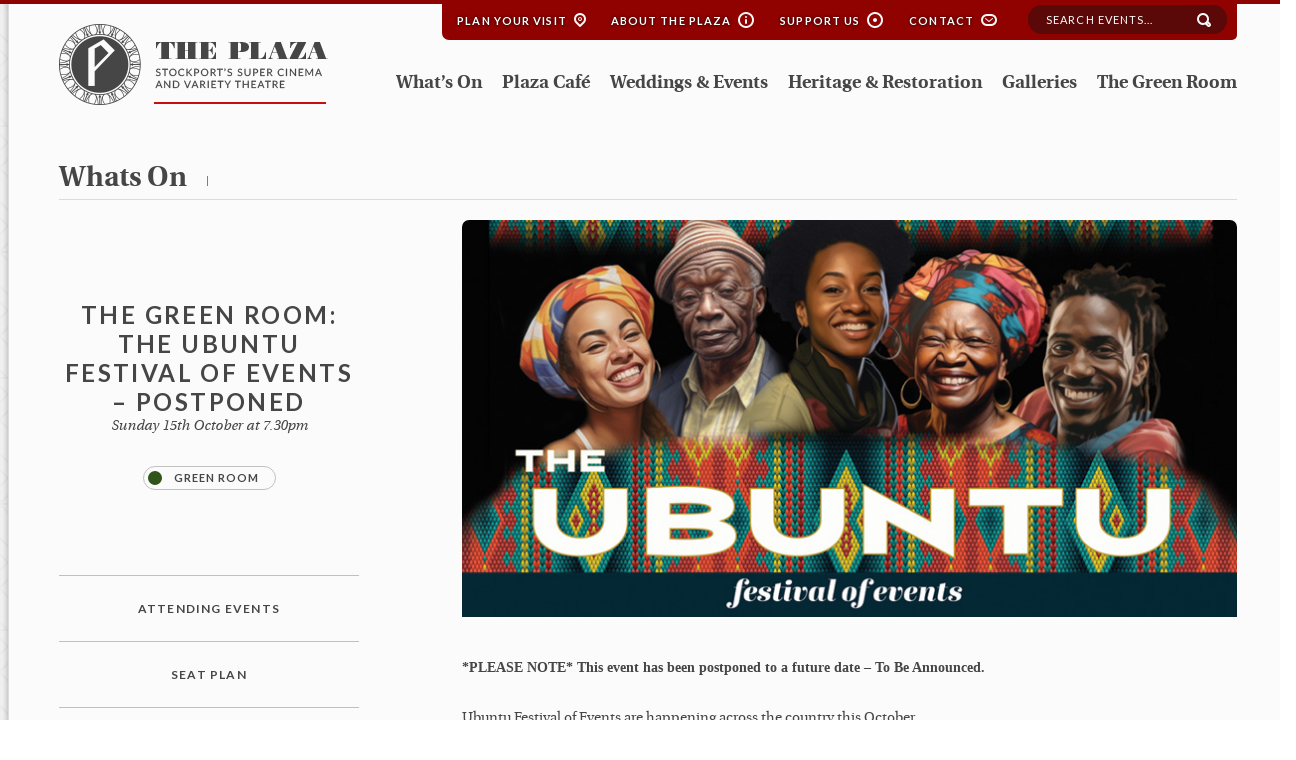

--- FILE ---
content_type: text/html; charset=UTF-8
request_url: https://stockportplaza.co.uk/whats-on/the-green-room-the-ubuntu-festival-of-events/
body_size: 9438
content:
<!doctype html>
<!--[if lt IE 7]>		<html class="no-js ie6 ie lt-ie10 lt-ie9 lt-ie8 lt-ie7" lang="en"> <![endif]-->
<!--[if IE 7]>			<html class="no-js ie7 ie lt-ie10 lt-ie9 lt-ie8 gt-ie6" lang="en"> <![endif]-->
<!--[if IE 8]>			<html class="no-js ie8 ie lt-ie10 lt-ie9 gt-ie6 gt-ie7" lang="en"> <![endif]-->
<!--[if IE 9]>			<html class="no-js ie9 ie lt-ie10 gt-ie6 gt-ie7 gt-ie8 good-browser" lang="en"> <![endif]-->
<!--[if !IE ]><!-->		<html class="no-js not-ie gt-ie6 gt-ie7 gt-ie8 gt-ie9 good-browser"> <!--<![endif]-->

	<head>
	
		<title>The Green Room: The Ubuntu Festival Of Events &#8211; POSTPONED</title>
		<!-- new server -->
		
		
				
		<script src="https://stockportplaza.co.uk/wp-content/themes/Plaza/assets/js/libs/modernizr.custom.93099.js"></script>
		<!--<script src="https://stockportplaza.co.uk/wp-content/themes/Plaza/assets/js/libs/live.mod.js"></script>-->
                

<script id="mcjs">!function(c,h,i,m,p){m=c.createElement(h),p=c.getElementsByTagName(h)[0],m.async=1,m.src=i,p.parentNode.insertBefore(m,p)}(document,"script","https://chimpstatic.com/mcjs-connected/js/users/9a7285bbd3841cc46b72139b5/db716680b4dc92dfe85ddd9ca.js");</script>
		
		
		
		<meta charset="utf-8">
		<meta http-equiv="X-UA-Compatible" content="IE=Edge,chrome=1">
		<meta name="viewport" content="width=device-width, initial-scale=1, minimum-scale=1">
		<meta name='robots' content='max-image-preview:large' />
	<style>img:is([sizes="auto" i], [sizes^="auto," i]) { contain-intrinsic-size: 3000px 1500px }</style>
	<link rel='dns-prefetch' href='//cdnjs.cloudflare.com' />
<script type="text/javascript">
/* <![CDATA[ */
window._wpemojiSettings = {"baseUrl":"https:\/\/s.w.org\/images\/core\/emoji\/16.0.1\/72x72\/","ext":".png","svgUrl":"https:\/\/s.w.org\/images\/core\/emoji\/16.0.1\/svg\/","svgExt":".svg","source":{"concatemoji":"https:\/\/stockportplaza.co.uk\/wp-includes\/js\/wp-emoji-release.min.js?ver=6.8.3"}};
/*! This file is auto-generated */
!function(s,n){var o,i,e;function c(e){try{var t={supportTests:e,timestamp:(new Date).valueOf()};sessionStorage.setItem(o,JSON.stringify(t))}catch(e){}}function p(e,t,n){e.clearRect(0,0,e.canvas.width,e.canvas.height),e.fillText(t,0,0);var t=new Uint32Array(e.getImageData(0,0,e.canvas.width,e.canvas.height).data),a=(e.clearRect(0,0,e.canvas.width,e.canvas.height),e.fillText(n,0,0),new Uint32Array(e.getImageData(0,0,e.canvas.width,e.canvas.height).data));return t.every(function(e,t){return e===a[t]})}function u(e,t){e.clearRect(0,0,e.canvas.width,e.canvas.height),e.fillText(t,0,0);for(var n=e.getImageData(16,16,1,1),a=0;a<n.data.length;a++)if(0!==n.data[a])return!1;return!0}function f(e,t,n,a){switch(t){case"flag":return n(e,"\ud83c\udff3\ufe0f\u200d\u26a7\ufe0f","\ud83c\udff3\ufe0f\u200b\u26a7\ufe0f")?!1:!n(e,"\ud83c\udde8\ud83c\uddf6","\ud83c\udde8\u200b\ud83c\uddf6")&&!n(e,"\ud83c\udff4\udb40\udc67\udb40\udc62\udb40\udc65\udb40\udc6e\udb40\udc67\udb40\udc7f","\ud83c\udff4\u200b\udb40\udc67\u200b\udb40\udc62\u200b\udb40\udc65\u200b\udb40\udc6e\u200b\udb40\udc67\u200b\udb40\udc7f");case"emoji":return!a(e,"\ud83e\udedf")}return!1}function g(e,t,n,a){var r="undefined"!=typeof WorkerGlobalScope&&self instanceof WorkerGlobalScope?new OffscreenCanvas(300,150):s.createElement("canvas"),o=r.getContext("2d",{willReadFrequently:!0}),i=(o.textBaseline="top",o.font="600 32px Arial",{});return e.forEach(function(e){i[e]=t(o,e,n,a)}),i}function t(e){var t=s.createElement("script");t.src=e,t.defer=!0,s.head.appendChild(t)}"undefined"!=typeof Promise&&(o="wpEmojiSettingsSupports",i=["flag","emoji"],n.supports={everything:!0,everythingExceptFlag:!0},e=new Promise(function(e){s.addEventListener("DOMContentLoaded",e,{once:!0})}),new Promise(function(t){var n=function(){try{var e=JSON.parse(sessionStorage.getItem(o));if("object"==typeof e&&"number"==typeof e.timestamp&&(new Date).valueOf()<e.timestamp+604800&&"object"==typeof e.supportTests)return e.supportTests}catch(e){}return null}();if(!n){if("undefined"!=typeof Worker&&"undefined"!=typeof OffscreenCanvas&&"undefined"!=typeof URL&&URL.createObjectURL&&"undefined"!=typeof Blob)try{var e="postMessage("+g.toString()+"("+[JSON.stringify(i),f.toString(),p.toString(),u.toString()].join(",")+"));",a=new Blob([e],{type:"text/javascript"}),r=new Worker(URL.createObjectURL(a),{name:"wpTestEmojiSupports"});return void(r.onmessage=function(e){c(n=e.data),r.terminate(),t(n)})}catch(e){}c(n=g(i,f,p,u))}t(n)}).then(function(e){for(var t in e)n.supports[t]=e[t],n.supports.everything=n.supports.everything&&n.supports[t],"flag"!==t&&(n.supports.everythingExceptFlag=n.supports.everythingExceptFlag&&n.supports[t]);n.supports.everythingExceptFlag=n.supports.everythingExceptFlag&&!n.supports.flag,n.DOMReady=!1,n.readyCallback=function(){n.DOMReady=!0}}).then(function(){return e}).then(function(){var e;n.supports.everything||(n.readyCallback(),(e=n.source||{}).concatemoji?t(e.concatemoji):e.wpemoji&&e.twemoji&&(t(e.twemoji),t(e.wpemoji)))}))}((window,document),window._wpemojiSettings);
/* ]]> */
</script>
<style id='wp-emoji-styles-inline-css' type='text/css'>

	img.wp-smiley, img.emoji {
		display: inline !important;
		border: none !important;
		box-shadow: none !important;
		height: 1em !important;
		width: 1em !important;
		margin: 0 0.07em !important;
		vertical-align: -0.1em !important;
		background: none !important;
		padding: 0 !important;
	}
</style>
<link rel='stylesheet' id='wp-block-library-css' href='https://stockportplaza.co.uk/wp-includes/css/dist/block-library/style.min.css?ver=6.8.3' type='text/css' media='all' />
<style id='classic-theme-styles-inline-css' type='text/css'>
/*! This file is auto-generated */
.wp-block-button__link{color:#fff;background-color:#32373c;border-radius:9999px;box-shadow:none;text-decoration:none;padding:calc(.667em + 2px) calc(1.333em + 2px);font-size:1.125em}.wp-block-file__button{background:#32373c;color:#fff;text-decoration:none}
</style>
<style id='global-styles-inline-css' type='text/css'>
:root{--wp--preset--aspect-ratio--square: 1;--wp--preset--aspect-ratio--4-3: 4/3;--wp--preset--aspect-ratio--3-4: 3/4;--wp--preset--aspect-ratio--3-2: 3/2;--wp--preset--aspect-ratio--2-3: 2/3;--wp--preset--aspect-ratio--16-9: 16/9;--wp--preset--aspect-ratio--9-16: 9/16;--wp--preset--color--black: #000000;--wp--preset--color--cyan-bluish-gray: #abb8c3;--wp--preset--color--white: #ffffff;--wp--preset--color--pale-pink: #f78da7;--wp--preset--color--vivid-red: #cf2e2e;--wp--preset--color--luminous-vivid-orange: #ff6900;--wp--preset--color--luminous-vivid-amber: #fcb900;--wp--preset--color--light-green-cyan: #7bdcb5;--wp--preset--color--vivid-green-cyan: #00d084;--wp--preset--color--pale-cyan-blue: #8ed1fc;--wp--preset--color--vivid-cyan-blue: #0693e3;--wp--preset--color--vivid-purple: #9b51e0;--wp--preset--gradient--vivid-cyan-blue-to-vivid-purple: linear-gradient(135deg,rgba(6,147,227,1) 0%,rgb(155,81,224) 100%);--wp--preset--gradient--light-green-cyan-to-vivid-green-cyan: linear-gradient(135deg,rgb(122,220,180) 0%,rgb(0,208,130) 100%);--wp--preset--gradient--luminous-vivid-amber-to-luminous-vivid-orange: linear-gradient(135deg,rgba(252,185,0,1) 0%,rgba(255,105,0,1) 100%);--wp--preset--gradient--luminous-vivid-orange-to-vivid-red: linear-gradient(135deg,rgba(255,105,0,1) 0%,rgb(207,46,46) 100%);--wp--preset--gradient--very-light-gray-to-cyan-bluish-gray: linear-gradient(135deg,rgb(238,238,238) 0%,rgb(169,184,195) 100%);--wp--preset--gradient--cool-to-warm-spectrum: linear-gradient(135deg,rgb(74,234,220) 0%,rgb(151,120,209) 20%,rgb(207,42,186) 40%,rgb(238,44,130) 60%,rgb(251,105,98) 80%,rgb(254,248,76) 100%);--wp--preset--gradient--blush-light-purple: linear-gradient(135deg,rgb(255,206,236) 0%,rgb(152,150,240) 100%);--wp--preset--gradient--blush-bordeaux: linear-gradient(135deg,rgb(254,205,165) 0%,rgb(254,45,45) 50%,rgb(107,0,62) 100%);--wp--preset--gradient--luminous-dusk: linear-gradient(135deg,rgb(255,203,112) 0%,rgb(199,81,192) 50%,rgb(65,88,208) 100%);--wp--preset--gradient--pale-ocean: linear-gradient(135deg,rgb(255,245,203) 0%,rgb(182,227,212) 50%,rgb(51,167,181) 100%);--wp--preset--gradient--electric-grass: linear-gradient(135deg,rgb(202,248,128) 0%,rgb(113,206,126) 100%);--wp--preset--gradient--midnight: linear-gradient(135deg,rgb(2,3,129) 0%,rgb(40,116,252) 100%);--wp--preset--font-size--small: 13px;--wp--preset--font-size--medium: 20px;--wp--preset--font-size--large: 36px;--wp--preset--font-size--x-large: 42px;--wp--preset--spacing--20: 0.44rem;--wp--preset--spacing--30: 0.67rem;--wp--preset--spacing--40: 1rem;--wp--preset--spacing--50: 1.5rem;--wp--preset--spacing--60: 2.25rem;--wp--preset--spacing--70: 3.38rem;--wp--preset--spacing--80: 5.06rem;--wp--preset--shadow--natural: 6px 6px 9px rgba(0, 0, 0, 0.2);--wp--preset--shadow--deep: 12px 12px 50px rgba(0, 0, 0, 0.4);--wp--preset--shadow--sharp: 6px 6px 0px rgba(0, 0, 0, 0.2);--wp--preset--shadow--outlined: 6px 6px 0px -3px rgba(255, 255, 255, 1), 6px 6px rgba(0, 0, 0, 1);--wp--preset--shadow--crisp: 6px 6px 0px rgba(0, 0, 0, 1);}:where(.is-layout-flex){gap: 0.5em;}:where(.is-layout-grid){gap: 0.5em;}body .is-layout-flex{display: flex;}.is-layout-flex{flex-wrap: wrap;align-items: center;}.is-layout-flex > :is(*, div){margin: 0;}body .is-layout-grid{display: grid;}.is-layout-grid > :is(*, div){margin: 0;}:where(.wp-block-columns.is-layout-flex){gap: 2em;}:where(.wp-block-columns.is-layout-grid){gap: 2em;}:where(.wp-block-post-template.is-layout-flex){gap: 1.25em;}:where(.wp-block-post-template.is-layout-grid){gap: 1.25em;}.has-black-color{color: var(--wp--preset--color--black) !important;}.has-cyan-bluish-gray-color{color: var(--wp--preset--color--cyan-bluish-gray) !important;}.has-white-color{color: var(--wp--preset--color--white) !important;}.has-pale-pink-color{color: var(--wp--preset--color--pale-pink) !important;}.has-vivid-red-color{color: var(--wp--preset--color--vivid-red) !important;}.has-luminous-vivid-orange-color{color: var(--wp--preset--color--luminous-vivid-orange) !important;}.has-luminous-vivid-amber-color{color: var(--wp--preset--color--luminous-vivid-amber) !important;}.has-light-green-cyan-color{color: var(--wp--preset--color--light-green-cyan) !important;}.has-vivid-green-cyan-color{color: var(--wp--preset--color--vivid-green-cyan) !important;}.has-pale-cyan-blue-color{color: var(--wp--preset--color--pale-cyan-blue) !important;}.has-vivid-cyan-blue-color{color: var(--wp--preset--color--vivid-cyan-blue) !important;}.has-vivid-purple-color{color: var(--wp--preset--color--vivid-purple) !important;}.has-black-background-color{background-color: var(--wp--preset--color--black) !important;}.has-cyan-bluish-gray-background-color{background-color: var(--wp--preset--color--cyan-bluish-gray) !important;}.has-white-background-color{background-color: var(--wp--preset--color--white) !important;}.has-pale-pink-background-color{background-color: var(--wp--preset--color--pale-pink) !important;}.has-vivid-red-background-color{background-color: var(--wp--preset--color--vivid-red) !important;}.has-luminous-vivid-orange-background-color{background-color: var(--wp--preset--color--luminous-vivid-orange) !important;}.has-luminous-vivid-amber-background-color{background-color: var(--wp--preset--color--luminous-vivid-amber) !important;}.has-light-green-cyan-background-color{background-color: var(--wp--preset--color--light-green-cyan) !important;}.has-vivid-green-cyan-background-color{background-color: var(--wp--preset--color--vivid-green-cyan) !important;}.has-pale-cyan-blue-background-color{background-color: var(--wp--preset--color--pale-cyan-blue) !important;}.has-vivid-cyan-blue-background-color{background-color: var(--wp--preset--color--vivid-cyan-blue) !important;}.has-vivid-purple-background-color{background-color: var(--wp--preset--color--vivid-purple) !important;}.has-black-border-color{border-color: var(--wp--preset--color--black) !important;}.has-cyan-bluish-gray-border-color{border-color: var(--wp--preset--color--cyan-bluish-gray) !important;}.has-white-border-color{border-color: var(--wp--preset--color--white) !important;}.has-pale-pink-border-color{border-color: var(--wp--preset--color--pale-pink) !important;}.has-vivid-red-border-color{border-color: var(--wp--preset--color--vivid-red) !important;}.has-luminous-vivid-orange-border-color{border-color: var(--wp--preset--color--luminous-vivid-orange) !important;}.has-luminous-vivid-amber-border-color{border-color: var(--wp--preset--color--luminous-vivid-amber) !important;}.has-light-green-cyan-border-color{border-color: var(--wp--preset--color--light-green-cyan) !important;}.has-vivid-green-cyan-border-color{border-color: var(--wp--preset--color--vivid-green-cyan) !important;}.has-pale-cyan-blue-border-color{border-color: var(--wp--preset--color--pale-cyan-blue) !important;}.has-vivid-cyan-blue-border-color{border-color: var(--wp--preset--color--vivid-cyan-blue) !important;}.has-vivid-purple-border-color{border-color: var(--wp--preset--color--vivid-purple) !important;}.has-vivid-cyan-blue-to-vivid-purple-gradient-background{background: var(--wp--preset--gradient--vivid-cyan-blue-to-vivid-purple) !important;}.has-light-green-cyan-to-vivid-green-cyan-gradient-background{background: var(--wp--preset--gradient--light-green-cyan-to-vivid-green-cyan) !important;}.has-luminous-vivid-amber-to-luminous-vivid-orange-gradient-background{background: var(--wp--preset--gradient--luminous-vivid-amber-to-luminous-vivid-orange) !important;}.has-luminous-vivid-orange-to-vivid-red-gradient-background{background: var(--wp--preset--gradient--luminous-vivid-orange-to-vivid-red) !important;}.has-very-light-gray-to-cyan-bluish-gray-gradient-background{background: var(--wp--preset--gradient--very-light-gray-to-cyan-bluish-gray) !important;}.has-cool-to-warm-spectrum-gradient-background{background: var(--wp--preset--gradient--cool-to-warm-spectrum) !important;}.has-blush-light-purple-gradient-background{background: var(--wp--preset--gradient--blush-light-purple) !important;}.has-blush-bordeaux-gradient-background{background: var(--wp--preset--gradient--blush-bordeaux) !important;}.has-luminous-dusk-gradient-background{background: var(--wp--preset--gradient--luminous-dusk) !important;}.has-pale-ocean-gradient-background{background: var(--wp--preset--gradient--pale-ocean) !important;}.has-electric-grass-gradient-background{background: var(--wp--preset--gradient--electric-grass) !important;}.has-midnight-gradient-background{background: var(--wp--preset--gradient--midnight) !important;}.has-small-font-size{font-size: var(--wp--preset--font-size--small) !important;}.has-medium-font-size{font-size: var(--wp--preset--font-size--medium) !important;}.has-large-font-size{font-size: var(--wp--preset--font-size--large) !important;}.has-x-large-font-size{font-size: var(--wp--preset--font-size--x-large) !important;}
:where(.wp-block-post-template.is-layout-flex){gap: 1.25em;}:where(.wp-block-post-template.is-layout-grid){gap: 1.25em;}
:where(.wp-block-columns.is-layout-flex){gap: 2em;}:where(.wp-block-columns.is-layout-grid){gap: 2em;}
:root :where(.wp-block-pullquote){font-size: 1.5em;line-height: 1.6;}
</style>
<script type="text/javascript" src="https://cdnjs.cloudflare.com/ajax/libs/jquery-tools/1.2.7/jquery.tools.min.js?ver=1.3.2" id="jquery-js"></script>
<link rel="https://api.w.org/" href="https://stockportplaza.co.uk/wp-json/" /><link rel='shortlink' href='https://stockportplaza.co.uk/?p=19240' />
<link rel="alternate" title="oEmbed (JSON)" type="application/json+oembed" href="https://stockportplaza.co.uk/wp-json/oembed/1.0/embed?url=https%3A%2F%2Fstockportplaza.co.uk%2Fwhats-on%2Fthe-green-room-the-ubuntu-festival-of-events%2F" />
<link rel="alternate" title="oEmbed (XML)" type="text/xml+oembed" href="https://stockportplaza.co.uk/wp-json/oembed/1.0/embed?url=https%3A%2F%2Fstockportplaza.co.uk%2Fwhats-on%2Fthe-green-room-the-ubuntu-festival-of-events%2F&#038;format=xml" />
<link rel="icon" href="https://stockportplaza.co.uk/wp-content/uploads/2022/11/cropped-android-chrome-512x512-1-32x32.png" sizes="32x32" />
<link rel="icon" href="https://stockportplaza.co.uk/wp-content/uploads/2022/11/cropped-android-chrome-512x512-1-192x192.png" sizes="192x192" />
<link rel="apple-touch-icon" href="https://stockportplaza.co.uk/wp-content/uploads/2022/11/cropped-android-chrome-512x512-1-180x180.png" />
<meta name="msapplication-TileImage" content="https://stockportplaza.co.uk/wp-content/uploads/2022/11/cropped-android-chrome-512x512-1-270x270.png" />
		
		<link rel="shortcut icon" href="https://stockportplaza.co.uk/wp-content/themes/Plaza/favicon.ico">

		<link rel="stylesheet" href="https://stockportplaza.co.uk/wp-content/themes/Plaza/assets/css/flexslider.css">
		<link rel="stylesheet" href="https://stockportplaza.co.uk/wp-content/themes/Plaza/assets/css/lightbox.css" />

		
		<link rel="stylesheet" href="https://stockportplaza.co.uk/wp-content/themes/Plaza/assets/css/reset.css" />
		<link rel="stylesheet" href="https://stockportplaza.co.uk/wp-content/themes/Plaza/assets/css/defaults.css" />
		<link rel="stylesheet" href="https://stockportplaza.co.uk/wp-content/themes/Plaza/assets/css/helper.css" />
		<link rel="stylesheet" href="https://stockportplaza.co.uk/wp-content/themes/Plaza/assets/css/buttons.css" />
		<link rel="stylesheet" href="https://stockportplaza.co.uk/wp-content/themes/Plaza/assets/css/colours.css" />
		<link rel="stylesheet" href="https://stockportplaza.co.uk/wp-content/themes/Plaza/assets/css/structure.css" />
		<link rel="stylesheet" href="https://stockportplaza.co.uk/wp-content/themes/Plaza/assets/css/navigation.css" />
		<link rel="stylesheet" href="https://stockportplaza.co.uk/wp-content/themes/Plaza/assets/css/global.css" />
		
		<link rel="stylesheet" href="https://stockportplaza.co.uk/wp-content/themes/Plaza/assets/fonts/fonts.css" />

		<link href='https://fonts.googleapis.com/css?family=Lato:400,700,900' rel='stylesheet' type='text/css'>
		
		<link rel="stylesheet" href="https://stockportplaza.co.uk/wp-content/themes/Plaza/assets/css/media-queries.css" />
		
		<link rel="stylesheet" href="https://stockportplaza.co.uk/wp-content/themes/Plaza/assets/css/print.css" />



		
				
		
		<!--[if lt IE 9]>
			<script src="https://stockportplaza.co.uk/wp-content/themes/Plaza/assets/js/libs/selectivizr-min.js"></script>
		<![endif]-->

	</head>


	<body >
				
			<!--Header Container-->
			<header class="width-screen header">
				
				<div class="width-screen">
				
					<div class="width-page-wrapper">
					<div class="width-page clearfix hideAtMobile">
				
						
						<div class="topNavContainer">
							
							<nav class="topNav">							
								<ul>
									    												<li><a class="gettingHere" href="/plan-your-visit">Plan your Visit</a> <span class="icon-mapPin"></span></li>
									<li><a class="aboutPlaza" href="/about-the-plaza">About the Plaza</a> <span class="icon-info"></span></li>
									<li><a class="supportUs" href="/support-us">Support Us</a> <span class="icon-support"></span></li>
									<li><a class="contact" href="/contact">Contact</a> <span class="icon-envelope"></span></li>
								</ul>							
							</nav>

							<form method="GET" action="/search-results/">
								<div class="formRowContainer">
									<label for="search" class="label offScreen">Search</label>
									<input type="text" id="search" name="sq" class="" value="" placeholder="Search events...">
									<input class="submitButton" type="submit" value="submit">
								</div>
							</form>

						</div>



						<div class="headerLogoContainer">
							<a class="homeapgeLogo" href="/"><img src="https://stockportplaza.co.uk/wp-content/themes/Plaza/assets/images/design/logo-top-white.png" width="269" height="81" alt="The Plaza. Stockport's super cinema and variety theatre"></a>
							<a class="internalogo"href="/"><img src="https://stockportplaza.co.uk/wp-content/themes/Plaza/assets/images/design/logo-top-grey.png" width="269" height="81" alt="The Plaza. Stockport's super cinema and variety theatre"></a>
						</div>



						<div class="primaryNavContainer">
							
							<nav class="primaryNav">							
								<ul>
									    			<li id="menu-item-466" class="menu-item menu-item-type-post_type menu-item-object-page menu-item-466"><a href="https://stockportplaza.co.uk/whats-on/">What’s On</a></li>
<li id="menu-item-464" class="menu-item menu-item-type-post_type menu-item-object-page menu-item-464"><a href="https://stockportplaza.co.uk/plaza-cafe/">Plaza Café</a></li>
<li id="menu-item-463" class="menu-item menu-item-type-post_type menu-item-object-page menu-item-463"><a href="https://stockportplaza.co.uk/weddings-events/">Weddings &#038; Events</a></li>
<li id="menu-item-465" class="menu-item menu-item-type-post_type menu-item-object-page menu-item-465"><a href="https://stockportplaza.co.uk/heritage-restoration/">Heritage &#038; Restoration</a></li>
<li id="menu-item-637" class="menu-item menu-item-type-post_type menu-item-object-page menu-item-637"><a href="https://stockportplaza.co.uk/about-the-plaza/galleries/">Galleries</a></li>
<li id="menu-item-16554" class="menu-item menu-item-type-post_type menu-item-object-page menu-item-16554"><a href="https://stockportplaza.co.uk/the-green-room/">The Green Room</a></li>
	    			
								</ul>
							</nav>
							<ul class="socialIcons">
								<li><a class="facebook" href="#">Facebook</a></li>
								<li><a class="googlePlus" href="#">Google Plus</a></li>
								<li><a class="twitter" href="#">Twitter</a></li>
								<li><a class="email" href="#">Email</a></li>
							</ul>
						</div>

					</div>
					</div>


					<div class="mobileHeaderContainer">
						<a href="/"><img class="mobileLogo" src="https://stockportplaza.co.uk/wp-content/themes/Plaza/assets/images/design/logo-mobile.png" width="165" height="44" alt=""></a>
						<div class="mobileMenuIcon"><img src="https://stockportplaza.co.uk/wp-content/themes/Plaza/assets/images/design/icon-mobile-menu.png" width="37" height="25" alt=""></div>
					</div>

					<div class="mobileMenuContainer">
						
						<ul class="mobile-nav">
							<li id="menu-item-1248" class="menu-item menu-item-type-post_type menu-item-object-page menu-item-1248"><a href="https://stockportplaza.co.uk/homepage/">Homepage</a></li>
<li id="menu-item-1250" class="menu-item menu-item-type-post_type menu-item-object-page menu-item-1250"><a href="https://stockportplaza.co.uk/whats-on/">What’s On</a></li>
<li id="menu-item-1246" class="menu-item menu-item-type-post_type menu-item-object-page menu-item-1246"><a href="https://stockportplaza.co.uk/plaza-cafe/">Plaza Café</a></li>
<li id="menu-item-1251" class="menu-item menu-item-type-post_type menu-item-object-page menu-item-1251"><a href="https://stockportplaza.co.uk/weddings-events/">Weddings &#038; Events</a></li>
<li id="menu-item-16555" class="menu-item menu-item-type-post_type menu-item-object-page menu-item-16555"><a href="https://stockportplaza.co.uk/the-green-room/">The Green Room</a></li>
<li id="menu-item-1245" class="menu-item menu-item-type-post_type menu-item-object-page menu-item-1245"><a href="https://stockportplaza.co.uk/about-the-plaza/">About the Plaza</a></li>
<li id="menu-item-1247" class="menu-item menu-item-type-post_type menu-item-object-page menu-item-1247"><a href="https://stockportplaza.co.uk/heritage-restoration/">Heritage &#038; Restoration</a></li>
<li id="menu-item-1252" class="menu-item menu-item-type-post_type menu-item-object-page menu-item-1252"><a href="https://stockportplaza.co.uk/about-the-plaza/galleries/">Galleries</a></li>
<li id="menu-item-1253" class="menu-item menu-item-type-post_type menu-item-object-page menu-item-1253"><a href="https://stockportplaza.co.uk/plan-your-visit/">Plan Your Visit</a></li>
<li id="menu-item-1249" class="menu-item menu-item-type-post_type menu-item-object-page menu-item-1249"><a href="https://stockportplaza.co.uk/support-us/">Support Us</a></li>
<li id="menu-item-1254" class="menu-item menu-item-type-post_type menu-item-object-page menu-item-1254"><a href="https://stockportplaza.co.uk/about-the-plaza/contact/">Contact</a></li>

						<div class="mobileSocialClose">
							<ul class="socialIcons">
								<li><a class="facebook" href="https://www.facebook.com/pages/The-Plaza-Stockport/131690480950" target="_blank" rel="nofollow">Facebook</a></li>
								<li><a class="googlePlus" href="https://plus.google.com/117921374359087248450/about" target="_blank" rel="nofollow">Google Plus</a></li>
								<li><a class="twitter" href="https://twitter.com/stockportplaza1" target="_blank" rel="nofollow">Twitter</a></li>
															</ul>
							<a class="iconRight rounded outline-white overSized" href="#">Close <span class="icon-cross"></span></a>
						</div>

					</div>
					
				</div>
				
			</header><!--END Header Container-->
			
		<!--Content Container-->
		<article class="width-screen">			
			<!--Content-->
			<div class="width-page-wrapper">
			<div class="width-page">

				<!--Title bar-->
				


				<div class="titleBar">
					<p class="title"><a href="/whats-on">whats on</a><span></span></p>				
					
										<a class="showAtMobile repeatLeftMenu" href="#">Menu <span></span></a>
									</div>
				<!--Left Menu Container-->
				<aside class="leftMenuContainer">

					<div class="eventDetailsContainer">
						<h1>The Green Room: The Ubuntu Festival Of Events &#8211; POSTPONED</h1>
						<p class="date">Sunday 15th October at 7.30pm</p>
						<div class="filterRow">
																							<a class="rounded filter active" href="/whats-on/type/green room"><span class="bkgnd-green-room"></span>Green Room</a>						</div>
											</div>

					<hr>

					<nav class="primaryLeftNav">
						<ul>
							<li><a href="https://stockportplaza.co.uk/plan-your-visit/attending-events/">Attending Events</a></li>
							<li><a href="https://stockportplaza.co.uk/wp-content/uploads/2015/02/PlazaSeatingPlan.pdf" target="new">Seat plan</a></li>
						</ul>
					</nav>

										<div class="shareThisPage">
						<p class="title">Share this page</p>
<!-- Go to www.addthis.com/dashboard to customize your tools -->
<div class="addthis_sharing_toolbox"></div>
					</div>					
				</aside>



			
				<!--Two Col Container-->
				<section class="contentContainer clearfix">
				
					<div class="flexslider internalCarousel">
						<ul class="slides">

				<li><img width="780" height="400" src="https://stockportplaza.co.uk/wp-content/uploads/2023/08/PLA_Ubuntu-002.jpg" class="attachment-newseventheader size-newseventheader wp-post-image" alt="" decoding="async" fetchpriority="high" srcset="https://stockportplaza.co.uk/wp-content/uploads/2023/08/PLA_Ubuntu-002.jpg 780w, https://stockportplaza.co.uk/wp-content/uploads/2023/08/PLA_Ubuntu-002-300x154.jpg 300w, https://stockportplaza.co.uk/wp-content/uploads/2023/08/PLA_Ubuntu-002-768x394.jpg 768w, https://stockportplaza.co.uk/wp-content/uploads/2023/08/PLA_Ubuntu-002-366x187.jpg 366w" sizes="(max-width: 780px) 100vw, 780px" /></li>

				
						</ul>
					</div>

					<div class="eventDetailsContainer showAtMobile">
						<h1>The Green Room: The Ubuntu Festival Of Events &#8211; POSTPONED</h1>
						<p class="date">Sunday 15th October at 7.30pm</p>
											</div>


					<!--Main Content Container-->
					<article class="mainContent twoCol" itemprop="description">

								    		<p><strong>*PLEASE NOTE* This event has been postponed to a future date &#8211; To Be Announced.</strong><span id="more-19240"></span></p>
<p>Ubuntu Festival of Events are happening across the country this October</p>
<p>Join them in Stockport for their showcase to support community and local talent with music, singing, dancing, spoken word and other performances plus surprise guests.<br />
All are welcome to celebrate Black History Month here at the Plaza</p>
<p>SREP (Stockport Race Equality Partnership) have joined forces with The Zebra Partnership to bring the ‘Ubuntu Festival of Events’ to Stockport</p>
<p>What does Ubuntu mean?<br />
Ubuntu is an ancient African word meaning &#8216;humanity to others&#8217;. It is often described as reminding us that &#8216;I am what I am because of who we all are&#8217;.<br />
Friendship, Allyship and Respect</p>
						
					</article>
					
					
					
					
										

			
				</section>

			</div>
			</div>
<script type="application/ld+json">
{
  "@context": "http://schema.org",
  "@type": "Event",
  "name": "The Green Room: The Ubuntu Festival Of Events &#8211; POSTPONED",
  "location": {
    "@type": "Place",
    "name" : "Stockport Plaza",
    "address": {
      "@type": "PostalAddress",
      "addressLocality": "Stockport",
      "addressRegion": "Cheshire",
      "postalCode": "SK1 1SP"
    },
    "url": "http://stockportplaza.co.uk"
  },
  "startDate": "2023-10-15",
  "url": "https://stockportplaza.co.uk/whats-on/the-green-room-the-ubuntu-festival-of-events/"
}
</script>			
						<div class="width-page-wrapper">
			<div class="width-page">

					<div class="promoContainer three-col">
											
						<div class="promo box-shadow">
														<img src="https://stockportplaza.co.uk/wp-content/uploads/2015/01/PLA_Feature_Support.jpg"  alt="">
							<div class="promoDetails">
								<p class="title text-white">Support the Stockport Plaza</p>
								<p class="text-white">Help us to continue our restoration project with a one off donation via JustGiving.</p>
							</div>
							<div class="ctaContainer">
								<p class="price text-white"></p>
																<a class="rounded outline-white noIcon overSized" href="https://www.justgiving.com/stockportplaza/donate">DONATE</a>
							</div>
						</div>
											
						<div class="promo box-shadow">
														<img src="https://stockportplaza.co.uk/wp-content/uploads/2020/10/PLA_Feature_Seats.jpg"  alt="">
							<div class="promoDetails">
								<p class="title text-white">Sponsor A Seat</p>
								<p class="text-white">Share your support for the Plaza Restoration and Maintenance Appeal</p>
							</div>
							<div class="ctaContainer">
								<p class="price text-white"></p>
																<a class="rounded outline-white noIcon overSized" href="https://stockportplaza.co.uk/support-us/sponsor-a-seat/">Find our more</a>
							</div>
						</div>
						
						
						<div class="promo box-shadow">
							<img src="https://stockportplaza.co.uk/wp-content/uploads/2025/08/FeatureBlock-SeasonalJul25.jpg" width="380" height="245" alt="">
							<div class="ctaContainerLeft bkgnd-white">
								<p class="title">Download our latest brochure</p>
								<p>Covering all our events</p>
							</div>
							<div class="ctaContainerRight bkgnd-light-grey">
								<a class="rounded bkgnd-dark-grey overSized" href="https://stockportplaza.co.uk/wp-content/uploads/2025/08/PlazaSeasonBrochureAutumn2025.pdf								"><span class="icon-arrowCircleDown-white"></span> Download</a>
								<p class="download">Size<span>7.9MB</span></p>
								<p class="download">Format<span>PDF</span></p>						
							</div>
						</div>
					
					
					</div>
			</div>
			</div>
			
		</article>
			<!--Footer Container-->
			<footer class="width-screen">
			
				

				<div class="width-screen footer bkgnd-footer-medium-grey">

					<!-- <div class="width-page-wrapper"> -->
					<div class="width-page">
					
							<div class="footerLogoContainer footerContainer">
								<a class="backToTop" href="#">Back to top <span class="icon-arrowCircleUp-grey"></span></a>
								<img src="https://stockportplaza.co.uk/wp-content/themes/Plaza/assets/images/design/logo-bottom.png" width="118" height="103" alt="The Plaza. Stockport's super cinema and variety theatre">
								<ul class="socialIcons">
									<li style="margin-right:2px"><a class="facebook" href="https://facebook.com/StockportPlaza/" rel="nofollow" target="_blank">Facebook</a></li>
									<li><a class="googlePlus" href="https://instagram.com/thestockportplaza?utm_source=ig_profile_share&igshid=1qpoodu06c2zt" rel="nofollow" target="_blank">Instagram</a></li>
									<li><a class="twitter" href="https://twitter.com/stockportplaza1" rel="nofollow" target="_blank">Twitter</a></li>
																	</ul>
							</div>

							<div class="tweetContainer footerContainer">
								<h2>Donate</h2>
								<p>We are a registered charity. Please support our Maintenance & Restoration appeal with a donation:</p>
								<a href="https://www.justgiving.com/stockportplaza" target="_new"><img src="https://stockportplaza.co.uk/wp-content/themes/Plaza/assets/images/design/JustGiving.png" style="max-width: 100%; height: auto; margin-top: 20px;" /></a>
							</div>


							<div class="plazaAddress footerContainer">
								<h2 itemprop="location" itemscope itemtype="http://schema.org/Place">Stockport Plaza</h2>
								<address itemprop="address" itemscope itemtype="http://schema.org/PostalAddress">Mersey Square, 
								<br itemprop="addressLocality">Stockport, 
								<br itemprop="addressRegion">Cheshire. <span itemprop="postalCode">SK1 1SP</span></address>							
								<p><a class="findOnMap" href="https://goo.gl/maps/d8hHmnCwwUtimws8A" target="_blank"  rel= “nofollow”>Find us on a map</a></p> 
							</div>

							<div class="plazaContact footerContainer">
								<h2>Contact</h2>
								<p>Box office: <a class="linkAtMobile" href="tel:0161 477 7779">0161 477 7779</a></p>
								<p>Admin: <a class="linkAtMobile" href="tel:0161 480 3818">0161 480 3818</a></p>
																<p><a href="http://www.stockportplaza.co.uk">www.stockportplaza.co.uk</a></p>
                                                                <p><a href="https://stockportplaza.co.uk/about-the-plaza/contact/">Go to Contact Page</a></p>
							</div>

							<div class="quickLinks footerContainer">
								<h2>Quick Links</h2>
								<ul>
<li id="menu-item-1311" class="menu-item menu-item-type-post_type menu-item-object-page menu-item-1311"><a href="https://stockportplaza.co.uk/whats-on/">What&#8217;s On</a></li>
<li id="menu-item-1312" class="menu-item menu-item-type-post_type menu-item-object-page menu-item-1312"><a href="https://stockportplaza.co.uk/plaza-cafe/">Plaza Café</a></li>
<li id="menu-item-1310" class="menu-item menu-item-type-post_type menu-item-object-page menu-item-1310"><a href="https://stockportplaza.co.uk/weddings-events/">Weddings &#038; Events</a></li>
<li id="menu-item-1313" class="menu-item menu-item-type-post_type menu-item-object-page menu-item-1313"><a href="https://stockportplaza.co.uk/heritage-restoration/">Heritage &#038; Restoration</a></li>
						</ul>
							</div>

							<div class="subscribe footerContainer">
								<h2>Newsletter sign up</h2>
								<p>Sign up for regular updates on news and events at The Plaza.</p><br />

    <div class="clear"><a href="http://eepurl.com/dtBCgz" class="rounded outline-grey noIcon" style="font-family: 'Lato', sans-serif;">Subscribe</a>
    </div>
							</div>

					</div>
					<!-- </div> -->
					
				</div>





				<div class="width-screen footer-bottom bkgnd-footer-dark-grey">
					
					<div class="width-page">
						<p>Copyright &copy;2025 Stockport Plaza. Registered charity No.1076494. All rights reserved.</p>

						<nav class="footerNav">
							<ul>
<li id="menu-item-1514" class="menu-item menu-item-type-post_type menu-item-object-page menu-item-1514"><a href="https://stockportplaza.co.uk/sitemap/">Sitemap</a></li>
<li id="menu-item-1515" class="menu-item menu-item-type-post_type menu-item-object-page menu-item-1515"><a href="https://stockportplaza.co.uk/useful-info/terms-and-conditions/">Terms and Conditions</a></li>
<li id="menu-item-5874" class="menu-item menu-item-type-post_type menu-item-object-page menu-item-5874"><a href="https://stockportplaza.co.uk/useful-info/privacy/">Privacy</a></li>
<li id="menu-item-13643" class="menu-item menu-item-type-post_type menu-item-object-page menu-item-13643"><a href="https://stockportplaza.co.uk/plan-your-visit/accessibility/">Accessibility</a></li>
							</ul>						
						</nav>
					</div>
										
				</div>
				
			</footer>
			<!--END Footer Container-->
		<script>
			var lessThanFive = ["3-10-2014","5-10-2014","7-10-2014","8-10-2014","10-10-2014","11-10-2014", "30-10-2014","31-10-2014"];  //these dates have less than 5 events
			var fiveToTwenty = ["1-11-2014","2-11-2014"];  //these dates have 5 to 20 events
			var moreThanTwenty = ["5-11-2014","8-11-2014","12-11-2014","26-11-2014"];  //these dates have more than 20 events
		</script>

	
				
		<script>window.jQuery || document.write('<script src="https://stockportplaza.co.uk/wp-content/themes/Plaza/assets/js/libs/jquery-1.8.3.min.js"><\/script>')</script>
		
		<script src="https://stockportplaza.co.uk/wp-content/themes/Plaza/assets/js/libs/jquery-ui.min.js"></script>
		
		<script src="https://stockportplaza.co.uk/wp-content/themes/Plaza/assets/js/libs/global-plugins.js"></script>
		
		<script src="https://stockportplaza.co.uk/wp-content/themes/Plaza/assets/js/libs/jquery.matchHeight-min.js"></script>
			
		<script src="https://stockportplaza.co.uk/wp-content/themes/Plaza/assets/js/libs/jquery.flexslider.js"></script>
		
		<script src="https://stockportplaza.co.uk/wp-content/themes/Plaza/assets/js/libs/imagelightbox.min.js"></script>		
		<script src="https://stockportplaza.co.uk/wp-content/themes/Plaza/assets/js/libs/imagelightbox-init.js"></script>

		<script src="https://stockportplaza.co.uk/wp-content/themes/Plaza/assets/js/libs/jquery.touchSwipe.min.js"></script>

		<script src="https://stockportplaza.co.uk/wp-content/themes/Plaza/assets/js/libs/backgroundCover.js"></script>
		
		<script src="https://stockportplaza.co.uk/wp-content/themes/Plaza/assets/js/global.js"></script><!-- Go to www.addthis.com/dashboard to customize your tools -->
<script type="text/javascript" src="//s7.addthis.com/js/300/addthis_widget.js#pubid=ra-52c93dcb79c01e81" async="async"></script>


			<!--
		  <script src="http://api.tweecool.com/js/tweecool.min.js"></script>
		  <script>
		  $(document).ready(function() {
			  $('#tweecool').tweecool({
				//settings
				 username : 'stockportplaza1', 
				 limit : 1	
			  });
		  });
		  </script>
		  -->




<script>
  (function(i,s,o,g,r,a,m){i['GoogleAnalyticsObject']=r;i[r]=i[r]||function(){
  (i[r].q=i[r].q||[]).push(arguments)},i[r].l=1*new Date();a=s.createElement(o),
  m=s.getElementsByTagName(o)[0];a.async=1;a.src=g;m.parentNode.insertBefore(a,m)
  })(window,document,'script','//www.google-analytics.com/analytics.js','ga');

  ga('create', 'UA-61016074-1', 'auto');
  ga('send', 'pageview');

</script>

	</body>
	
</html>						

--- FILE ---
content_type: text/css
request_url: https://stockportplaza.co.uk/wp-content/themes/Plaza/assets/css/flexslider.css
body_size: 1061
content:
/*
 * jQuery FlexSlider v2.2.0
 * http://www.woothemes.com/flexslider/
 *
 * Copyright 2012 WooThemes
 * Free to use under the GPLv2 license.
 * http://www.gnu.org/licenses/gpl-2.0.html
 *
 * Contributing author: Tyler Smith (@mbmufffin)
 */


/* Browser Resets
*********************************/
.flex-container a:active,
.flexslider a:active,
.flex-container a:focus,
.flexslider a:focus  {outline: none;}
.slides,
.flex-control-nav,
.flex-direction-nav {margin: 0; padding: 0; list-style: none;}

/* Icon Fonts
*********************************/
/* Font-face Icons */

/* FlexSlider Necessary Styles
*********************************/
.flexslider {margin: 0; padding:0;}
.flexslider li 			{margin:0; font-size:1em; }
.flexslider .slides > li {position:relative; display: none; -webkit-backface-visibility: hidden;} /* Hide the slides before the JS is loaded. Avoids image jumping */
.no-js .flexslider .slides li:first-child 	{display:block; }
.flexslider .slides img {width: 100%; display: block;}
.flex-pauseplay span {text-transform: capitalize;}

/* Clearfix for the .slides element */
.slides:after {content: "."; display: block; clear: both; visibility: hidden; line-height: 0; height: 0;}
html[xmlns] .slides {display: block;}
* html .slides {height: 1%;}


/* FlexSlider Default Theme
*********************************/
.flexslider { margin: 0; position: relative;}
.flex-viewport { max-height: 2000px; -webkit-transition: all 1s ease; -moz-transition: all 1s ease; -o-transition: all 1s ease; transition: all 1s ease;}
.loading .flex-viewport { max-height: 300px; }
.flexslider .slides { zoom: 1; }
.carousel li { margin-right: 5px; }

/* Direction Nav */
.flex-direction-nav {*height: 0;}
.flex-direction-nav a  {}

.flex-direction-nav .flex-prev {}
.flex-direction-nav .flex-next {}


/* Pause/Play */
.flex-pauseplay a { display: block; width: 20px; height: 20px; position: absolute; bottom: 5px; left: 10px; opacity: 0.8; z-index: 10; overflow: hidden; cursor: pointer; color: #000; }
.flex-pauseplay a:before  { font-family: "flexslider-icon"; font-size: 20px; display: inline-block; content: '\f004'; }
.flex-pauseplay a:hover  { opacity: 1; }
.flex-pauseplay a.flex-play:before { content: '\f003'; }

/* Control Nav */
.fullScreenWidthCarousel .flex-control-nav {position: absolute; bottom: 100px; right:50%; margin:0 -570px 0 0; text-align: center; background:rgba(0,0,0,0.4); padding:7px 5px 4px; border-radius:100px; }
.internalCarousel .flex-control-nav {position: absolute; bottom: 20px; right:20px; text-align: center; background:rgba(0,0,0,0.4); padding:7px 5px 4px; border-radius:100px; }

.flex-control-nav li {margin: 0 3px; display: inline-block; zoom: 1; *display: inline; line-height: inherit;}
.flex-control-paging li a {display:inline-block; width: 17px; height: 17px; background: url(/wp-content/themes/Plaza/assets/images/design/sprite.png) -252px -3px no-repeat; cursor: pointer; text-indent: -9999px;}
.flex-control-paging li a.flex-active {display:inline-block; width: 17px; height: 17px; background: url(/wp-content/themes/Plaza/assets/images/design/sprite.png) -271px -3px no-repeat; cursor: default; }


--- FILE ---
content_type: text/css
request_url: https://stockportplaza.co.uk/wp-content/themes/Plaza/assets/css/lightbox.css
body_size: 1056
content:
	/* IMAGE LIGHTBOX SELECTOR */
	#imagelightbox						{cursor: pointer; position: fixed; z-index: 10000; -ms-touch-action: none; touch-action: none; -webkit-box-shadow: 0 0 3.125em rgba( 0, 0, 0, .75 ); /* 50 */ box-shadow: 0 0 3.125em rgba( 0, 0, 0, .75 ); /* 50 */ }


	/* ACTIVITY INDICATION */
	#imagelightbox-loading,
	#imagelightbox-loading div 			{border-radius: 50%; } 

	#imagelightbox-loading 				{width: 2.5em; /* 40 */ height: 2.5em; /* 40 */ background-color: #444; background-color: rgba( 0, 0, 0, .5 ); position: fixed; z-index: 10003; top: 50%; left: 50%; padding: 0.625em; /* 10 */ margin: -1.25em 0 0 -1.25em; /* 20 */ -webkit-box-shadow: 0 0 2.5em rgba( 0, 0, 0, .75 ); /* 40 */ box-shadow: 0 0 2.5em rgba( 0, 0, 0, .75 ); /* 40 */ }
	#imagelightbox-loading div 			{width: 1.25em; /* 20 */ height: 1.25em; /* 20 */ background-color: #fff; -webkit-animation: imagelightbox-loading .5s ease infinite; animation: imagelightbox-loading .5s ease infinite; }

	@-webkit-keyframes imagelightbox-loading
	{
		from { opacity: .5;	-webkit-transform: scale( .75 ); }
		50%	 { opacity: 1;	-webkit-transform: scale( 1 ); }
		to	 { opacity: .5;	-webkit-transform: scale( .75 ); }
	}
	@keyframes imagelightbox-loading
	{
		from { opacity: .5;	transform: scale( .75 ); }
		50%	 { opacity: 1;	transform: scale( 1 ); }
		to	 { opacity: .5;	transform: scale( .75 ); }
	}


	/* OVERLAY */
	#imagelightbox-overlay 				{background-color: #fff; background-color: rgba( 0,0,0, 0.8 ); position: fixed; z-index: 9998; top: 0; right: 0; bottom: 0; left: 0; }


	/* "CLOSE" BUTTON */
	#imagelightbox-close 				{width: 2.5em; /* 40 */ height: 2.5em; /* 40 */ text-align: left; background-color: #666; border-radius: 50%; position: fixed; z-index: 10002; top: 2.5em; /* 40 */ right: 2.5em; /* 40 */ -webkit-transition: color .3s ease; transition: color .3s ease; }
	#imagelightbox-close:hover,
	#imagelightbox-close:focus 			{background-color: #111; }
	#imagelightbox-close:before,
	#imagelightbox-close:after 			{width: 2px; background-color: #fff; content: ''; position: absolute; top: 20%; bottom: 20%; left: 50%; margin-left: -1px; }
	#imagelightbox-close:before 		{-webkit-transform: rotate( 45deg ); -ms-transform: rotate( 45deg ); transform: rotate( 45deg ); }
	#imagelightbox-close:after 			{-webkit-transform: rotate( -45deg ); -ms-transform: rotate( -45deg ); transform: rotate( -45deg ); }


	/* CAPTION */
	#imagelightbox-caption 				{text-align: center; color: #fff; background-color: #666; position: fixed; z-index: 10001; left: 0; right: 0; bottom: 0; padding: 0.625em; /* 10 */ font-family: 'latoregular'; font-size:1.6em; }


	/* NAVIGATION */
	#imagelightbox-nav 					{background-color: #444; background-color: rgba( 0, 0, 0, .5 ); border-radius: 20px; position: fixed; z-index: 10001; left: 50%; bottom: 3.75em; /* 60 */ padding: 0.313em; /* 5 */ -webkit-transform: translateX( -50% ); -ms-transform: translateX( -50% ); transform: translateX( -50% ); }
	#imagelightbox-nav button 			{width: 1em; /* 20 */ height: 1em; /* 20 */ background-color: transparent; border: 1px solid #fff; border-radius: 50%; display: inline-block; margin: 0 0.313em; /* 5 */ }
	#imagelightbox-nav button.active 	{background-color: #fff; }


	/* ARROWS */
	.imagelightbox-arrow 				{width: 3.75em; /* 60 */ height: 7.5em; /* 120 */ background-color: #444; background-color: rgba( 0, 0, 0, .5 ); vertical-align: middle; display: none; position: fixed; z-index: 10001; top: 50%; margin-top: -3.75em; /* 60 */ }
	
	.imagelightbox-arrow:hover,
	.imagelightbox-arrow:focus 			{background-color: #666; background-color: rgba( 0, 0, 0, .75 ); }	
	.imagelightbox-arrow:active 		{background-color: #111; }
	
	.imagelightbox-arrow-left 			{left: 2.5em; /* 40 */ }
	.imagelightbox-arrow-right 			{right: 2.5em; /* 40 */ }
	
	.imagelightbox-arrow:before 		{width: 0; height: 0; border: 1em solid transparent; content: ''; display: inline-block; margin-bottom: -0.125em; /* 2 */ }
	.imagelightbox-arrow-left:before 	{border-left: none; border-right-color: #fff; margin-left: -0.313em; /* 5 */ }
	.imagelightbox-arrow-right:before 	{border-right: none; border-left-color: #fff; margin-right: -0.313em; /* 5 */ }

	#imagelightbox-loading,
	#imagelightbox-overlay,
	#imagelightbox-close,
	#imagelightbox-caption,
	#imagelightbox-nav,
	.imagelightbox-arrow				{-webkit-animation: fade-in .25s linear;animation: fade-in .25s linear;}

	@-webkit-keyframes fade-in
	{
		from	{ opacity: 0; }
		to		{ opacity: 1; }
	}
	@keyframes fade-in
	{
		from	{ opacity: 0; }
		to		{ opacity: 1; }
	}

--- FILE ---
content_type: text/css
request_url: https://stockportplaza.co.uk/wp-content/themes/Plaza/assets/css/reset.css
body_size: 303
content:

	/*----------------------------------------------------------------------------------------------------------*/
	/*	RESET CSS															  						  	  	  	*/
	/*----------------------------------------------------------------------------------------------------------*/

		/* RESET EVERYTHING (except lists) */
		html, body, div, span, object, iframe, 
		h1, h2, h3, h4, h5, h6, 
		p, blockquote, pre, abbr, address, 
		cite, code, del, dfn, em, img, ins, 
		kbd, q, samp, small, strong, 
		sub, sup, var, b, i, dl, dt, dd,  
		fieldset, form, label, legend, 
		table, caption, tbody, tfoot, 
		thead, tr, th, td, article, aside, 
		canvas, details, figcaption, figure, 
		footer, header, hgroup, menu, nav, 
		section, summary, time, mark, 
		audio, video 									{margin:0; padding:0; border:0; outline:0; font-size:100%; vertical-align:baseline; background:transparent;}

--- FILE ---
content_type: text/css
request_url: https://stockportplaza.co.uk/wp-content/themes/Plaza/assets/css/defaults.css
body_size: 901
content:

	/*------------------------------------------------------------------------------------------------------------*/
	/*	New Defaults															  						  	  	  */
	/*------------------------------------------------------------------------------------------------------------*/
		
		article, aside, details, 
		figcaption, figure, 
		footer, header, hgroup, 
		menu, nav, section 							{display:block;}

		
		table 										{border-collapse:collapse; border-spacing:0;}
		hr 											{display:block; height:1px; border:0; border-top:1px solid #ccc; margin:1em 0; padding:0;}
		img											{-ms-interpolation-mode: bicubic;}

		/* Links */
		a 											{margin:0; padding:0; font-size:100%; vertical-align:baseline; background:transparent; text-decoration:none; -webkit-tap-highlight-color: rgba(0,0,0,0);}
		a:hover, a:active, a:focus					{outline:none; -webkit-tap-highlight-color: rgba(0,0,0,0);}
		a img										{border:0; -moz-backface-visibility:hidden;}

		/* Form */
		form										{margin:0; padding:0;}
		
		legend										{margin-left:1em}
		
		input, select 								{vertical-align:middle;}
		input, textarea, button 					{margin:0; padding:0; -webkit-appearance: none; border-radius: 0;}
		
		textarea 									{overflow:auto;} 
		
		input[type=text]:focus						{outline:none;}
		textarea:focus								{outline:none;}
		
		button 										{width:auto; overflow:visible;}
		button,
		input[type=submit] 							{cursor:pointer;}
		
		button[disabled],
		html input[disabled] 						{cursor: default;}

		
		/* Lists */
		ul, ol 										{margin-left:1.8em;}
		ol 											{list-style-type:decimal;}
		nav ul, 
		nav ol, 
		nav li										{margin:0; padding:0; list-style-type:none; list-style-image:none}
		

		/* Text */	
		pre, code, kbd, samp 						{font-family:monospace, sans-serif;}
		blockquote, q 								{quotes:none;}
		blockquote:before, blockquote:after,
		q:before, q:after 							{content:''; content:none;}
		ins 										{background-color:#ff9; color:#000; text-decoration:none;}
		mark 										{background-color:#ff9; color:#000; font-style:italic; font-weight:bold;}
		del 										{text-decoration:line-through;}
		abbr[title], dfn[title] 					{border-bottom:1px dotted #ccc; cursor:help;}
		sub 										{vertical-align:sub; font-size:smaller;}
		sup 										{vertical-align:super; font-size:smaller;}
		pre 										{padding:15px;  white-space:pre;  white-space:pre-wrap;  white-space:pre-line; word-wrap:break-word;}
		small 										{font-size:85%;}
		::-moz-selection							{background:#ccc; color:#fff; text-shadow:none;}
		::selection 								{background:#ccc; color:#fff; text-shadow:none;} 

		.ie7 .radioLabel, .ie7 .checkBoxLabel,
		.ie8 .radioLabel, .ie8 .checkBoxLabel,
		.ie9 .radioLabel, .ie9 .checkBoxLabel		{vertical-align:top}

--- FILE ---
content_type: text/css
request_url: https://stockportplaza.co.uk/wp-content/themes/Plaza/assets/css/helper.css
body_size: 1050
content:

	/*----------------------------------------------------------------------------------------------------------*/
	/*	HELPER CLASSES														  						  	  	  	*/
	/*----------------------------------------------------------------------------------------------------------*/

		/* Floats */
		.imgFloatLeft					{float:left; margin:0 40px 15px 0}
		.imgFloatRight					{float:right; margin:0 0 15px 40px}
		.floatLeft						{float:left}
		.floatRight						{float:right}
		.wp-caption.alignleft 			{float:left; margin:0 10px 10px 0;}		 			
		.wp-caption.alignright 			{float:right; margin:0 0 10px 10px}

		
		
		/* Float collapse fix */
		.clearBoth						{clear:both}
		.clearfix:before,
		.clearfix:after 				{content: " "; display: table;}
		.clearfix:after 				{clear: both;}
		.clearfix 						{*zoom: 1;}
		.overflowHidden					{overflow:hidden}
		
		
		
		/* Alignment */
		.textLeft						{text-align:left!important}
		.textRight						{text-align:right!important}
		.center							{text-align:center!important}
		
		
		
		/* Split the page */
		.leftHalfContainer				{float:left; width:49%;}
		.rightHalfContainer				{float:right; width:49%;}
		
		.leftThirdContainer				{float:left; width:33%;}
		.middleThirdContainer			{float:left; width:33%;}
		.rightThirdContainer			{float:right; width:33%;}

		.width-75 						{width:75%;}
		
		
		
		/* Info Container - Left */
		.infoContainerLeft				{}
		.imgContainerLeft				{float:left; width:50%;}
		.imgContainerLeft img			{display:block; margin:0; padding:0; width:100%; height:auto;}
		.detailsContainerLeft			{overflow:hidden;}

		/* Info Container - Right */
		.infoContainerRight				{}
		.imgContainerRight				{float:right; width:50%;}
		.imgContainerRight img			{display:block; margin:0; padding:0; width:100%; height:auto;}
		.detailsContainerRight			{overflow:hidden;}
		
		.offScreen						{position:absolute; top:-9999px; left:-9999px}
		.hidden							{display: none !important; visibility: hidden;}
		
		
		/* Spacers */
		.noMarginTop 					{margin-top:0!important;}
		.noMarginBottom					{margin-bottom:0!important;}
		.noMarginBoth					{margin-top:0!important; margin-bottom:0!important;}

		.singleMarginTop				{margin-top:10px!important}
		.doubleMarginTop				{margin-top:20px!important}
		.tripleMarginTop				{margin-top:30px!important}
		.quadMarginTop					{margin-top:40px!important}
		
		.singleMarginBottom				{margin-bottom:10px!important}
		.doubleMarginBottom				{margin-bottom:20px!important}
		.tripleMarginBottom				{margin-bottom:30px!important}
		.quadMarginBottom				{margin-bottom:40px!important}
		
		.singleMarginBoth				{margin:10px 0!important}
		.doubleMarginBoth				{margin:20px 0!important}
		.tripleMarginBoth				{margin:30px 0!important}
		.quadMarginBoth					{margin:40px 0!important}
		
		
		.singlePaddingTop				{padding-top:10px!important}
		.doublePaddingTop				{padding-top:20px!important}
		.triplePaddingTop				{padding-top:30px!important}
		.quadPaddingTop					{padding-top:40px!important}
		
		.singlePaddingBottom			{padding-bottom:10px!important}
		.doublePaddingBottom			{padding-bottom:20px!important}
		.triplePaddingBottom			{padding-bottom:30px!important}
		.quadPaddingBottom				{padding-bottom:40px!important}
		
		
		.singlePaddingBoth				{padding:10px 0!important}
		.doublePaddingBoth				{padding:20px 0!important}
		.triplePaddingBoth				{padding:30px 0!important}
		.quadPaddingBoth				{padding:40px 0!important}

		.noMargin 						{margin:0!important;}
		.noPadding 						{padding:0!important;}
		

		
		/* General */
		.noScroll						{overflow:hidden; -ms-touch-action:none;}
		hr 								{width:100%; display:block; height:1px; border:0; border-top:1px solid #c0c0c0; margin:0 auto; padding:0;}
		
		hr.stub							{width:50px; display:block; height:1px; border:0; border-top:2px solid #8f0200; margin:0 0 40px; padding:0; text-align:left; }
		hr.stubMiddle 					{width:50px; display:block; height:1px; border:0; border-top:2px solid #555; margin:0 auto 40px; padding:0; text-align:center;}
		
		.responsiveImg,
		.responsiveImage,
		.responsive-image				{display:block; max-width:100%; height:auto;}
		.text-upper						{text-transform:uppercase;}
		.box-shadow						{border:1px solid #f1f1f1;
										-webkit-box-shadow: 0 0 10px 3px rgba(0,0,0,0.1);
										box-shadow: 0 0 5px 1px rgba(0,0,0,0.1);}

		.lt-ie9 .box-shadow				{border:1px solid #ccc;}
		
		
		/* JS HIDE */
		.js .jsHide						{display:none}
		.js .jsShow						{display:block}
		
		.no-js .jsHide					{display:block}
		.no-js .jsShow					{display:none}

		.no-js .lazyload				{display:none!important; border:1px solid red}

--- FILE ---
content_type: text/css
request_url: https://stockportplaza.co.uk/wp-content/themes/Plaza/assets/css/buttons.css
body_size: 516
content:

	/*----------------------------------------------------------------------------------------------------------*/
	/*	Buttons																								  	*/
	/*----------------------------------------------------------------------------------------------------------*/

		.rounded							{position:relative; display:inline-block; border:0; border-radius:100px; padding:4px 15px 4px 30px; 
											background:none; text-transform:uppercase; letter-spacing: 0.1em;  font-family: 'lato'; font-weight:700; font-size:1.1em;
											-webkit-transition: all 500ms;
											-moz-transition: all 500ms;
											-ms-transition: all 500ms;
											transition: all 500ms;}
		.rounded:focus,
		.rounded:hover						{text-decoration:none; }

		.rounded.iconRight					{padding:6px 30px 6px 15px;}

		.rounded span 						{position:absolute; top:4px; left:4px;}
		.rounded.iconRight span				{position:absolute; top:4px; right:4px; left:auto;}
		
		.rounded.overSized					{padding:10px 20px 10px 35px; font-size:1.1em;}
		.rounded.overSized.iconRight 		{padding:10px 40px 10px 20px;}
		
		.rounded.overSized span 			{position:absolute; top:9px; left:8px;}
		.rounded.overSized.iconRight span 	{position:absolute; top:9px; right:8px; left:auto;}
		
		.rounded.noIcon						{padding:6px 15px 6px;}
		.rounded.overSized.noIcon 			{padding:10px 15px 9px;}

		.rounded.outline-grey				{border:1px solid #808080; color:#808080;}
		.rounded.outline-grey:hover			{border:1px solid #808080; background-color:#808080; color:#fff;}
		
		.rounded.outline-white				{border:1px solid #fff; color:#fff;}
		.rounded.outline-white:hover		{border:1px solid #fff; background-color:#fff; color:#808080;}
		.rounded.outline-white:hover .icon-cross  {background-position: -275px -73px;}

		.formRowContainer .rounded			{padding:10px 40px 8px; font-size:1.1em;}


		.filter  							{border:1px solid transparent; color:#464646;}
		.filter.active,
		.filter:focus,
		.filter:hover  						{border:1px solid #c3c0c0; color:#464646;}

		.filterRow .filter.active:hover 	{background-color:#f6f6f6;}

		.filter span 						{width:14px; height:14px; border-radius:20px; }

--- FILE ---
content_type: text/css
request_url: https://stockportplaza.co.uk/wp-content/themes/Plaza/assets/css/colours.css
body_size: 415
content:

	/*----------------------------------------------------------------------------------------------------------*/
	/*	Colours																								  	*/
	/*----------------------------------------------------------------------------------------------------------*/

		.bkgnd-white					{background-color:white;}
		.rounded.bkgnd-white 			{color:white;}
		.text-white						{color:white}

		.bkgnd-red						{background-color:#8f0200;}
		.rounded.bkgnd-red 				{color:white;}
		.rounded.bkgnd-red:hover 		{background-color:#c5100e;}
		.text-red						{color:#8f0200;}

		.bkgnd-medium-red				{background-color:#7b1e1c;}
		.rounded.bkgnd-medium-red		{color:white;}
		.text-medium-red				{color:#7b1e1c;}

		.bkgnd-dark-red					{background-color:#5a0908;}
		.rounded.bkgnd-dark-red			{color:white;}
		.text-dark-red					{color:#5a0908;}

		.bkgnd-petrol					{background-color:#2a7982;}
		.rounded.bkgnd-petrol			{color:white;}
		.text-petrol					{color:#2a7982;}

		.bkgnd-green					{background-color:#2b7c27;}
		.rounded.bkgnd-green			{color:white;}
		.text-green						{color:#2b7c27;}

		.bkgnd-khaki					{background-color:#85811f;}
		.rounded.bkgnd-khaki			{color:white;}
		.text-khaki						{color:#85811f;}

		.bkgnd-purple					{background-color:#611e7d;}
		.rounded.bkgnd-purple			{color:white;}
		.text-purple					{color:#611e7d;}

		.bkgnd-light-grey				{background-color:#e5e5e5;}
		.rounded.bkgnd-light-grey 		{color:#636469;}
		.rounded.bkgnd-light-grey:hover	{background-color:#f0f0ec;}
		.text-light-grey				{color:#e5e5e5;}

		.bkgnd-medium-grey				{background-color:#c3c0c0;}
		.rounded.bkgnd-medium-grey		{color:white;}
		.text-medium-grey				{color:#c3c0c0;}

		.bkgnd-dark-grey				{background-color:#464646;}
		.rounded.bkgnd-dark-grey		{color:white;}
		.rounded.bkgnd-dark-grey:hover 	{background-color:#6b6b6b;}
		.text-dark-grey					{color:#464646;}

		.bkgnd-brown					{background-color:#895628;}  /* Dance */
		.rounded.bkgnd-brown			{color:white;}
		.text-brown						{color:#895628;}


		.bkgnd-dark-blue				{background-color:#1e427d;}  /* Adult */
		.rounded.bkgnd-dark-blue		{color:white;}
		.text-dark-blue					{color:#1e427d;}

		.bkgnd-green-room				{background-color:#31541a;}  /* Adult */
		.rounded.bkgnd-green-room		{color:white;}
		.text-green-room				{color:#31541a;}

		.bkgnd-magenta					{background-color:#a22965;}  /* Adult */
		.rounded.magenta				{color:white;}
		.text-magenta					{color:#a22965;}
		

		.bkgnd-footer-medium-grey		{background-color:#323133;}
		.text-footer-medium-grey		{color:#323133;}

		.bkgnd-footer-dark-grey			{background-color:#282728;}
		.text-footer-dark-grey			{color:#282728;}

--- FILE ---
content_type: text/css
request_url: https://stockportplaza.co.uk/wp-content/themes/Plaza/assets/css/structure.css
body_size: 636
content:
		
	/*----------------------------------------------------------------------------------------------------------*/
	/*   STRUCTURE																	  						  	*/
	/*----------------------------------------------------------------------------------------------------------*/

		html										{margin:0; padding:0; overflow-y: scroll;
													-webkit-overflow-scrolling: touch;
													-webkit-tap-highlight-color: #f3f5f6;
													-webkit-text-size-adjust: 100%; 
													-ms-text-size-adjust: 100%;
													-webkit-font-smoothing: antialiased;
													font-size:100%; background:white;} /* Fix font sizing issues */
		
		body										{margin:0; padding:0; width:100%; background:url(/wp-content/themes/Plaza/assets/images/design/tile.png);
													-ms-touch-action: manipulation !important;  /* remove double tap to zoom on IE10 RT */
													font-size:62.5%;
													font-family:"Arial", sans-serif;}  /* Reset the base font size 1pt = 1em */
			
			
			.width-screen							{position:relative; margin:0; padding:0; width:100%; min-width:1280px;}
				
				
				.width-page-wrapper 				{position:relative; margin:0 auto; box-sizing:border-box; width:1296px;
													background:url(/wp-content/themes/Plaza/assets/images/design/page-fade-left.png) 0 0 repeat-y,
																url(/wp-content/themes/Plaza/assets/images/design/page-fade-right.png) 100% 0 repeat-y}
				.homepage .header .width-page-wrapper 		{background:none; }

				.width-page							{position:relative; margin:0 auto; padding:0 50px; box-sizing:border-box; width:1280px; background:#fbfbfb; border-left:1px solid #ddd; border-right:1px solid #ddd; overflow:hidden; }

					.leftMenuContainer				{position:relative; float:left; width:300px; margin:0 98px 0 0; padding:0 0 80px;}

					.contentContainer				{float:right; width:775px;}
						
						.mainContent				{padding:0 0 80px;}
						.mainContent.oneCol			{float:left; width:775px}  /* right col only (page width-right col width) */
						
						.mainContent.twoCol			{float:left; width:525px; } /* left & right col (page width-(left col width + right col width)) */
						
						.rightCol					{float:right; width:200px;}

--- FILE ---
content_type: text/css
request_url: https://stockportplaza.co.uk/wp-content/themes/Plaza/assets/css/navigation.css
body_size: 1613
content:
						
	/*----------------------------------------------------------------------------------------------------------*/
	/*	NAVIGATION																	  						  	*/
	/*----------------------------------------------------------------------------------------------------------*/
			
		/* NAV - TOP */
		.topNavContainer 							{float:right; background-color:#8f0200; border-radius:0 0 5px 7px; margin:-1px 0 0;}
		.topNav 									{float:left;}
		.topNav ul li 								{float:left; margin:0; padding:0 10px 10px; list-style: none; font-size:1.1em;}
		.topNav ul li a 							{display:inline-block; color:white; font-family: 'lato'; font-weight:700; text-transform:uppercase; letter-spacing: 0.1em;  font-size:1em; padding:10px 5px 0; border-bottom:2px solid transparent; text-shadow: 0 0 3px #000000;}
		
		.topNav ul li a:focus,		
		.topNav ul li a:hover,
		.topNav ul li a.active
		.topNav ul li.current_page_item a			{border-bottom:2px solid white; text-decoration:none; }
		
		.topNav ul li span 							{margin:-3px 0 0;}

		.topNavContainer form 										{float:right; margin:2px 10px 0 20px; padding:0; }
		.topNavContainer .formRowContainer 							{background-color: #5a0908; border-radius:100px; margin:0; padding:5px 15px;}
		.topNavContainer .formRowContainer input[type="text"] 		{border:0; padding:3px; background:none;  font-family: 'lato'; font-weight:400; font-size:1.1em; width:150px; color:white; text-transform:uppercase;  letter-spacing: 0.1em;
																	-webkit-transition: all 500ms;
																	-moz-transition: all 500ms;
																	-ms-transition: all 500ms;
																	transition: all 500ms;}
		.topNavContainer .formRowContainer input[type="text"]:focus {width:250px; outline:0; border:0; background:transparent;}

		.topNavContainer ::-webkit-input-placeholder				{color: white!important; font-family: 'lato'; font-weight:400; font-size:1.1em; text-transform:uppercase; letter-spacing: 0.1em; }
		.topNavContainer :-moz-placeholder							{color: white!important; font-family: 'lato'; font-weight:400; font-size:1.1em; text-transform:uppercase; letter-spacing: 0.1em; }
		.topNavContainer ::-moz-placeholder							{color: white!important; font-family: 'lato'; font-weight:400; font-size:1.1em; text-transform:uppercase; letter-spacing: 0.1em; }
		.topNavContainer :-ms-input-placeholder						{color: white!important; font-family: 'lato'; font-weight:400; font-size:1.1em; text-transform:uppercase; letter-spacing: 0.1em; }

		.topNavContainer .formRowContainer input[type="submit"] 		{margin:2px 0 0; border:0; width:16px; height:16px; background:url(/wp-content/themes/Plaza/assets/images/design/sprite.png) -2px -3px no-repeat; text-indent:-999px;}


		/* NAV - PRIMARY */
		.primaryNavContainer						{float:right; overflow:hidden; margin:31px 0 0;}
		.primaryNav									{float:left; }
			/* UL */
			.primaryNav ul							{overflow:hidden; font-size:1em; }
			.primaryNav li							{float:left; margin:0; padding:0 20px 0 0; font-size:1.8em; }

			.primaryNav li a						{display:inline-block; padding:0; font-size:1em; font-family: 'heuristicabold'; color:#464646; border-bottom:2px solid transparent; text-decoration:none; }
			
			.primaryNav li.active a,
			.primaryNav li a:focus,
			.primaryNav li a:hover,
			.primaryNav li.current_page_item a,
			.primaryNav li.current-page-ancestor a		{border-bottom:2px solid #c5100e;}

			.primaryNav li a:hover,
			.primaryNav li.active a					{}
		

		.homepage .primaryNav li a					{color:#fff; text-shadow: 1px 1px 5px #333;}

			

		/* NAV - LEFT */
		.leftMenuMastheadRepeat 					{display:none; }
		.primaryLeftNav								{}
			/* UL */
			.primaryLeftNav ul						{overflow:hidden; font-size:1em;}
			.primaryLeftNav li						{margin:0; padding:0; border-bottom:1px solid #c0c0c0; font-size:1em;}
			
			.primaryLeftNav li a					{display:block; padding:25px 0; text-align:center; text-transform:uppercase; letter-spacing: 0.1em; color:#464646; text-decoration:none; 
													font-family: 'lato'; font-weight:700; font-size:1.2em;}

			.primaryLeftNav li a:focus,
			.primaryLeftNav li a:hover,
			.primaryLeftNav li.active a,
			.primaryLeftNav li.current_page_item a,
			.primaryLeftNav li.current-page-ancestor a				{background-color:#f5f5f5; color:#a53432;}


		/* NAV - FOOTER */
		.footerNav									{}
			/* UL */
			.footerNav ul							{overflow:hidden; font-size:1em; }
			.footerNav li							{float:left; margin:0; padding:0; font-size:1em; }

			.footerNav li a							{display:block; padding:0; font-size:1em; }

			.footerNav li a:hover,
			.footerNav li.active a					{}


		/* NAV MOBILE */
		.mobileHeaderContainer 						{position:relative; overflow:hidden; background-color:#8f0200; z-index:4000; 
													-webkit-box-shadow: 0 10px 10px -10px rgba(0,0,0,0.5);
													box-shadow: 0 10px 10px -10px rgba(0,0,0,0.5);}

			.mobileLogo 							{float:left; margin:9px 0 5px 20px;}
			.mobileMenuIcon							{float:right; padding:20px; cursor:pointer;}
			.mobileMenuIcon img						{display:block; }
			.mobileMenuIcon.active					{background-color:#7f0100;}

		

		.mobileMenuContainer 						{position:absolute; top:65px; left:0; width:100%; -webkit-box-shadow: 0 15px 20px -3px rgba(0,0,0,0.6); z-index:99999999; 
													box-shadow: 0 15px 20px -3px rgba(0,0,0,0.6);}

			.mobile-nav  							{margin:0; padding:0; list-style:none; background-color:#282728; text-align:center;}
			.mobile-nav li 							{position:relative; margin:0; padding:0; border-bottom: 1px solid #484748; font-size:1.3em; }
			.mobile-nav li a						{display:block; color:#808080; text-transform:uppercase; letter-spacing: 0.1em; font-family: 'lato'; font-weight:400; font-size:1em; padding:15px 0 10px; text-decoration:none; }
			.mobile-nav li a span					{position:absolute; top:20px; right:30px; overflow:hidden; width: 12px; height: 10px;
													background: url(/wp-content/themes/Plaza/assets/images/design/sprite.png) -233px -45px no-repeat;}



			.mobile-nav li ul 						{display:none; margin:0; padding:0; list-style:none; background: #3b3b3d}
			.mobile-nav li ul li					{font-size:1.2em; border:0; }
			.mobile-nav li ul li a					{font-family: 'heuristica'; text-transform:capitalize;}

			.mobile-nav li a:hover,
			.mobile-nav li a.active 				{color:white;}

			.mobile-nav li a.active span 			{background: url(/wp-content/themes/Plaza/assets/images/design/sprite.png) -221px -45px no-repeat;}
			
			.mobileTopNav							{margin:0; padding:0; list-style:none; background-color:#323133;}
			.mobileTopNav li						{margin:0; padding:0; border-bottom: 1px solid #484748;  font-size:1.6em;}
			.mobileTopNav li a						{position:relative; color:white; font-family: 'heuristicabold'; display:block; font-size:1em; padding:10px 0; text-align:center;}
			.mobileTopNav li a span					{position:absolute; top:15px; right:30px;}
			
			.mobileBottomNav						{margin:0; padding:0; list-style:none; background-color:#282728;}
			.mobileBottomNav li						{margin:0; padding:0; border-bottom: 1px solid #484748; font-size:1.3em; text-align:center;}
			.mobileBottomNav li a					{display:inline-block; color:white; text-transform:uppercase; letter-spacing: 0.1em; font-family: 'lato'; font-weight:400; font-size:1em; padding:10px 0;}
			.mobileBottomNav li a span 				{margin:0 0 0 10px;}
			
			.mobileSocialClose						{position:relative; background-color:#8f0200; overflow:hidden; padding:10px 30px 12px}
			.mobileSocialClose .socialIcons			{position:absolute; top:13px; left:30px;}
			.mobileSocialClose .rounded				{float:right;}
			.mobileSocialClose .addthis_sharing_toolbox				{float:left;}



--- FILE ---
content_type: text/css
request_url: https://stockportplaza.co.uk/wp-content/themes/Plaza/assets/css/global.css
body_size: 8065
content:
		
	/*----------------------------------------------------------------------------------------------------------*/
	/*	CONTENT																		  						  	*/
	/*----------------------------------------------------------------------------------------------------------*/

		/* HEADER */
		.header 									{border-top:4px solid #8f0200; z-index:999; }
		.headerLogoContainer 						{float:left; margin:20px 0 60px;}
		
		.homeapgeLogo 								{display:none; }
		.homepage .homeapgeLogo 					{display:inline-block; }

		.internalogo 								{display:inline-block; }
		.homepage .internalogo 						{display:none; }
		
		.homepage .header .width-page 				{background:none; border:0;}

		.primaryNavContainer .socialIcons 			{float:right; display:none; }
		.primaryNav ul li:last-child {padding-right: 0px;}

		.mobileHeaderContainer,
		.mobileMenuContainer 						{display:none;}

		
		/* FOOTER */
		/* Footer - top */
		.footer 									{padding:30px 0 20px;}
		.footer .width-page							{background:none; border:0; }


		.footer h2,									
		.footer .backToTop							{display:inline-block; font-family: 'Lato', sans-serif; font-weight:700; text-transform:uppercase; letter-spacing:0.1em;  font-size:1.1em; color:white; margin:0 0 15px;}
		.footer .backToTop span						{margin:0 0 0 5px;}
		.footer h2									{margin-top:35px;}

		.footer p,
		.footer a,
		.footer address								{color:#9b9b9b; font-family: 'heuristicaregular'; font-size:1.3em; font-style:normal; line-height:1.6em; margin:0}

		.footer ul 									{margin:0; padding:0; list-style:none;}
		.footer li 									{margin:0; padding:0; font-size:1.3em;}
		.footer li a 								{font-size:1em;}
		
		.footer label 								{display:block; color:#9b9b9b; font-family: 'Lato', sans-serif; font-weight:400; font-size:1.3em; font-style:normal; line-height:1.6em; margin:0 0 15px}
		.footer input[type="text"]					{background-color:#3c3b3d; border:1px solid #3c3b3d; color:#808080; margin:0 0 10px; padding:10px; width:100%;}
		.footer input[type="text"]:focus			{border:1px solid #808080;}

		.footer p a 								{font-size:1em; }
		.footer p a:hover 							{text-decoration:underline; }

		.footerLogoContainer						{float: left; width: 13%; margin: 0px 3% 0 0; text-align:center;}
		.footerLogoContainer img 					{margin:0 0 20px;}

		.footer .tweetContainer						{float:left; width: 16%; margin: 0 3% 0 0;}
		.footer .tweetContainer .time 				{color:white; }
		
		
		.plazaAddress								{float:left; width: 13%; margin: 0;}
		
		.plazaContact								{float:left; width: 16%; margin: 0 3% 0 0;}
		
		.quickLinks									{float:left; width: 8%; margin: 0 3% 0 0;}
		
		.subscribe									{float:left; width: 22%;}


		/* Footer - bottom */
		.footer-bottom 								{overflow:hidden; padding:20px 0;}
		.footer-bottom .width-page					{background:none; border:0; }

		.footer-bottom p							{float:left; font-family: 'Lato', sans-serif; font-weight:400; font-size:1.3em; color:#808080; margin:0; }
		.footer-bottom .footerNav					{float:right; }
		.footer-bottom .footerNav li 				{font-family: 'Lato', sans-serif; font-weight:400; font-size:1.3em; border-right:1px solid #808080; margin:0; padding:0; line-height:inherit}
		.footer-bottom .footerNav li:last-child		{border:0;}
		.footer-bottom .footerNav li a 				{color:#808080; margin:0; padding:0 10px;}
		.footer-bottom .footerNav li a:hover 		{text-decoration:underline; }


		
		/* Heading styles for pages */
		h1											{font-size:2.6em; margin:22px 0 40px; padding:0; font-family: 'Lato', sans-serif; font-weight:900; line-height: 1em;}
		
		h2											{font-size:2.2em; margin:50px 0 40px; font-family: 'Lato', sans-serif; font-weight:900; line-height: 1em}		

		h3											{font-size:1.6em; margin:0 0 0.5em; font-family: 'heuristicabold'; line-height: 1em; font-weight:normal;}

		.leftHalfContainer h2,
		.rightHalfContainer h2 						{margin-top: 0}
		
		/* General Rules */
		*											{color:#464646; box-sizing:border-box;}
		li											{margin:0 0 1em 0; padding:0; font-size:1.4em; line-height:1.4em; font-family: 'heuristicaregular';}
		li a										{font-size:1em;}
		p											{margin:0 0 2em; padding:0; font-size:1.4em; line-height:1.6em; font-family: 'heuristicaregular';}
		p a 										{font-size:1em; }
		a											{color:#38a2c1;}
		a:hover										{text-decoration:underline;}
		a img										{vertical-align:middle;}

		.leftMenuContainer a						{display:inline-block; word-wrap:break-word; word-break:break-all; line-height:1.3em}
		.leftMenuContainer .filter 					{margin-bottom:5px;}
		
		address										{margin-bottom:30px; font-style: normal; font-size:1.4em; font-family: 'heuristicaregular';}

		figure										{margin:0 0 25px;}
		figure img									{padding:0 0 10px;}
		figcaption									{text-align:right; font-family: 'Lato', sans-serif; font-weight:400; font-size:1.1em; color:#808080;}

		strong 										{font-family: 'heuristica';}

		.plaza-map 									{width:100%; height:400px;}

		.leftColRepeat								{display:none; clear:both;}
		.showAt1024 								{display:none; }
		.showAtMobile 								{display:none; }
		.showAtSmallMobile 							{display:none; }

		

		/* CONTENT */
		
		/* Filterbar Container */
		.titleBar .filterBarContainer 				{position:absolute; top:65px; right:40px; margin:0;}
		.titleBar.pullUp .filterBarContainer 		{top:35px; right:60px; margin:0;}
		.titleBar .filterBarContainer a				{margin:0;}
		.filterBarContainer 						{margin:10px 0;}
		.filterBarContainer a						{/*margin:0 5px 10px;*/}


		/* Title Bar */
		.titleBar.pullUp 							{margin-top:-65px; padding-top:30px;}
		.titleBar									{position:relative; padding-bottom:20px}
		
		.titleBar .repeatLeftMenu 					{position:absolute; bottom:20px; right:0; font-size:1.2em; text-align:center; padding:3px 7px; color:#8f0200;
													font-family: 'Lato', sans-serif; font-weight:700; 	text-transform:uppercase; letter-spacing: 0.1em; text-decoration:none; 
													border:1px solid #dbdbdb; border-bottom:0; border-radius:5px 5px 0 0;}
		.titleBar .repeatLeftMenu span				{display:block; margin:2px auto 0; vertical-align:middle; width: 14px; height: 10px;
													background: url(/wp-content/themes/Plaza/assets/images/design/sprite.png) -269px -24px no-repeat;}

		.titleBar .repeatLeftMenu.active span		{display:block; margin:2px auto 0; vertical-align:middle; width: 14px; height: 10px;
													background: url(/wp-content/themes/Plaza/assets/images/design/sprite.png) -252px -24px no-repeat;}

		
		.titleBar .title 							{font-size:2.8em; margin:0; padding:0 0 0.2em; font-family: 'heuristicabold'; border-bottom:1px solid #dbdbdb; line-height:inherit; text-transform: capitalize;}
		.titleBar .title a 							{color:#464646 !important}
		.titleBar .title span 						{display:inline-block; border-left:1px solid #7F7D7F; margin:0 0 0 20px; padding:10px 0 0 20px; font-family: 'Lato', sans-serif; font-weight:700; text-transform:uppercase; letter-spacing:0.1em;  font-size:0.45em; }
		.all-link 									{position:absolute; bottom:30px; right:0px; font-family: 'Lato', sans-serif; font-weight:700; font-size:1.1em; text-transform:uppercase; letter-spacing:0.1em;  color:#808080;}
		.all-link.greenroom							{position:relative; float: right;}
		.all-link:hover 							{text-decoration:underline; }
		.all-link span 								{margin:-2px 0 0 6px;}
		.all-link:hover span 						{background-position:-179px -35px;}

		.homepage .all-link 						{bottom:30px; right:50px;}
		

		/* Masthead */
		.masthead 									{padding-bottom:40px!important;}
		.masthead img								{display:block; border-radius:10px 10px 0 0; width:100%;; height:auto;}

		.masthead-internal 							{width:100%; margin:0 0 30px;}
		.masthead-internal figure					{display:block; margin:0; }
		.masthead-internal figure img				{display:block; width:100%; height:auto;}


		/* Social Icons */
		ul.socialIcons								{margin:0; padding:0; list-style:none;}
		ul.socialIcons li							{margin:0 3px 0 0; padding:0; display:inline-block; line-height: inherit; border-bottom: none;}
		ul.socialIcons li:last-child				{margin:0;}
		ul.socialIcons li a							{display:inline-block; text-decoration:none; overflow:hidden; width:31px; height:29px; text-indent:-999px;
													background:url('/wp-content/themes/Plaza/assets/images/design/sprite.png');}

		.header .socialIcons .facebook				{background-position:-4px -84px;}
		.header .socialIcons .googlePlus			{background-position:-41px -84px;}
		.header .socialIcons .twitter				{background-position:-78px -84px;}
		.header .socialIcons .email					{background-position:-116px -84px;}

		.footer .socialIcons .facebook				{background-position:-4px -114px;}
		.footer .socialIcons .facebook:hover		{background-position:-4px -84px;}
		.footer .socialIcons .googlePlus			{background-position:-41px -114px;}
		.footer .socialIcons .googlePlus:hover		{background-position:-41px -84px;}
		.footer .socialIcons .twitter				{background-position:-78px -114px;}
		.footer .socialIcons .twitter:hover			{background-position:-78px -84px;}
		.footer .socialIcons .email					{background-position:-116px -114px;}
		.footer .socialIcons .email:hover			{background-position:-116px -84px;}

		.mobileSocialClose .socialIcons .facebook	{background-position:-150px -114px;}
		.mobileSocialClose .socialIcons .googlePlus	{background-position:-187px -114px;}
		.mobileSocialClose .socialIcons .twitter	{background-position:-224px -114px;}
		.mobileSocialClose .socialIcons .email		{background-position:-261px -114px;}

		.socialIcons .facebook						{background-position:-4px -144px;}
		.socialIcons .facebook:hover				{background-position:-4px -84px;}
		.socialIcons .googlePlus					{background-position:-41px -144px;}
		.socialIcons .googlePlus:hover				{background-position:-41px -84px;}
		.socialIcons .twitter						{background-position:-78px -144px;}
		.socialIcons .twitter:hover					{background-position:-78px -84px;}
		.socialIcons .email							{background-position:-116px -144px;}
		.socialIcons .email:hover					{background-position:-116px -84px;}


		/* Share this page */
		.shareThisPage								{margin:60px 0 0; text-align:center;}
		.shareThisPage .title						{text-transform:uppercase; letter-spacing:0.1em;  margin:0 0 20px; font-family: 'Lato', sans-serif; font-weight:700; font-size:1.2em; }


		/* Rating */
		.ratingContainer 							{}
			.logo-container 						{border-top:1px solid #c0c0c0; text-align:center; padding:20px 0;}
			.leftMenuMastheadRepeat .logo-container	{border:0;}
			.logo-container img 					{margin:0 0 10px;}
			.logo-container p 						{font-family: 'Lato', sans-serif; font-weight:700; font-size:1.2em; text-transform:uppercase; letter-spacing:0.1em;  margin:0; padding:0; }

			.rating 								{border-top:1px solid #c0c0c0; text-align:center; padding:20px; margin-bottom: 20px;}
			.rating p 								{font-family: 'heuristicaitalic';}
			.rating .author 						{font-family: 'Lato', sans-serif; font-weight:700; color:#3a8e1b; font-size: 1.3em; margin:0 0 10px; text-transform:uppercase; letter-spacing:0.1em; }
			.rating .rating-grade 					{margin:0 0 10px;}
			.rating .date 							{font-family: 'heuristicabold'; margin:0; font-size: 1.3em; padding:0; }


		/* Pull Quote */
		.pullQuote									{padding:33px 0 13px; border-top:1px solid #c0c0c0; font-style:italic;}
		.pullQuote .source 							{font-style:normal; font-family: 'Lato', sans-serif; font-weight:700; color:#8f0200; text-transform:uppercase; letter-spacing:0.1em;  font-size:1.3em; }



		/* Lists */
		.mainContent ul,
		.mainContent ol 							{margin:0 0 20px 2em; padding:0;}

		.list-flushLeft								{margin:0 0 0 2em; padding:0;}
		.noSpacing li 								{margin:0; padding:0; }
		.noBullets 									{margin:0 0 30px!important; padding:0!important; list-style: none}
		.noBullets li 								{margin:0; padding:0; list-style: none}

		
		/* Year Filter */
		.yearFilterContainer 						{overflow:hidden; position:relative; margin:-20px 0 0; padding:10px; background-color:#f1f1ec; z-index:998; }
		.yearFilterContainer p						{float:left; margin:0; padding:0; font-family: 'Lato', sans-serif; font-weight:700; font-size:1.1em; text-transform:uppercase; letter-spacing:0.1em;}
		.yearFilterContainer ul 					{float:left; margin:2px 0 0; padding:0; list-style:none; overflow:hidden; }
		.yearFilterContainer ul li 					{float:left; margin:0; padding:0 10px; line-height:normal; font-family: 'Lato', sans-serif; font-weight:700;
													text-transform:uppercase; letter-spacing:0.1em;  font-size:1.1em; border-right:1px solid #808080;}
		.yearFilterContainer ul li:last-child 		{border:0; }
		.yearFilterContainer ul li a 				{display:block; color:#808080; text-decoration:none; }
		.yearFilterContainer ul li a:hover 			{color:#910302;}
		.yearFilterContainer ul li a.active 		{color:#910302;}


		/* Gallery Tag Filter */
		.galleryFilterContainer 						{overflow:hidden; position:relative; margin:0 0 0; padding: 10px 10px 10px 13px; z-index:998; margin-left: -20px;}
		.galleryFilterContainer p						{float:left; margin:0; padding:0; font-family: 'Lato', sans-serif; font-weight:700; font-size:1.1em; text-transform:uppercase; letter-spacing:0.1em;}
		.galleryFilterContainer ul 					{float:left; margin:2px 0 0; padding:0; list-style:none; overflow:hidden; }
		.galleryFilterContainer ul li 					{float:left; margin:0; padding:0 7px; line-height:normal; font-family: 'Lato', sans-serif; font-weight:700;
													text-transform:uppercase; letter-spacing:0.1em;  font-size:1.1em; border-right:1px solid #808080; height: 1.3em;}
		.galleryFilterContainer ul li:last-child 		{border:0; }
		.galleryFilterContainer ul li a 				{display:block; color:#808080; text-decoration:none; }
		.galleryFilterContainer ul li a:hover 			{color:#910302;}
		.galleryFilterContainer ul li a.active 		{color:#910302;}

		
		/* Timeline */
		.timeline 									{}
		.timeline .yearContainer 					{overflow:hidden;}
		.timeline .yearContainer .year 				{float:left; font-family: 'heuristicabold'; font-size:1.6em; width:100px;}
		.timeline .yearContainer .yearDetails		{overflow:hidden;}


		

		/* Tweet */
		.tweet .time								{font-family: 'Lato', sans-serif; font-weight:400; font-size:1.1em;}
		.tweet-follow 								{overflow:hidden; border-top:1px solid #c0c0c0; padding:20px 0 20px 25px; }
		.tweet-follow img							{display:inline-block; border-radius:100px; vertical-align: middle; margin:0 10px 0 0;}
		.tweet-follow p 							{float:left; font-family: 'heuristicaitalic';}
		.tweet-follow .rounded 						{float:left; margin: 7px 0 0 10px;}
		.tweets .tweet 								{font-size:1.3em; font-family: 'heuristica';}
		.tweet_intents a 							{display:inline-block; margin:10px 10px 0 0}

		#tweecool li a img							{display: none;}
		.tweets_txt, span							{color: #9b9b9b; font-family: 'heuristicaregular'; font-style: normal; margin: 0;}


		.leftMenuContainer .tweetContainer			{margin:120px 0 0;}
		.leftMenuContainer .tweetContainer h2		{font-family: 'Lato', sans-serif; font-weight:700; text-transform:uppercase; letter-spacing:0.1em;  font-size:1.2em; margin:0 0 15px; text-align:center; }
		.leftMenuContainer .tweetContainer .tweet 	{border-top:1px solid #c0c0c0; padding:20px 25px; }
		.leftMenuContainer .tweetContainer p 	 	{margin:0; font-size:1.3em; }
		.leftMenuContainer .tweetContainer .time	{margin:5px 0 0; font-size:1.1em; }



		/* Bio Details */
		.bio-details 								{text-align:center; }
		.bio-details img							{display:inline-block; border-radius:100px; margin:0 0 20px;}
		.bio-details .name							{font-family: 'Lato', sans-serif; font-weight:700; text-transform:uppercase; letter-spacing:0.1em;  font-size:1.4em; color:#333333; margin:0; }
		.bio-details .jobTitle						{font-family: 'heuristicaitalic'; color:#808080; font-size:1.3em;}
		.bio-details .time							{font-family: 'Lato', sans-serif; font-weight:400; font-size:1.1em; color:#b3b3b3;}
		.bio-details .time span						{margin:0 7px 0 0;}




		/* Additional Info Container */
		.titleContainer								{clear:both; border-bottom:1px solid #c0c0c0; overflow:hidden; margin:0 0 20px;}
		.titleContainer .title						{float:left; text-transform:uppercase; letter-spacing:0.1em;  font-family: 'Lato', sans-serif; font-weight:700; font-size:1.6em; margin:0 0 5px; padding:0; max-width:80%;}
		.titleContainer a							{float:right; text-transform:uppercase; letter-spacing:0.1em;  font-family: 'Lato', sans-serif; font-weight:700; font-size:1.1em; color:#808080;}
		.titleContainer a span						{margin:0 0 0 10px;}

		
		/* Media Block - Left */
		.mediaContainer						{clear:both; overflow:hidden; padding:0px 0 20px;}
		.mediaLeft							{border-radius:4px; overflow:hidden; background:white}
		.mediaImgContainerLeft				{width:100%; height:150px; overflow:hidden;}
		.mediaImgContainerLeft img			{display:block; margin:0; padding:0; width:100%; height:auto;}
		.mediaDetails						{overflow:hidden; padding:20px;}		
		.mediaDetails .title				{font-family: 'Lato', sans-serif; font-weight:900; font-size:1.8em; line-height:1.2em; margin:0 0 10px; color:#464646; width:75%;}
		.mediaDetails .author				{margin:0}


		.mediaDetails .author, 
		.mediaDetails .date, 
		.mediaDetails .jobTitle				{font-family: 'heuristicaitalic'; color:#808080; font-size:1.3em; text-decoration:none!important; }
		.mediaDetails .tools				{text-align:right; }
		.mediaDetails .tools .comments		{font-family: 'Lato', sans-serif; font-weight:400; font-size:1.1em; color:#808080; margin:0; }
		.mediaDetails .tools .comments span	{margin:0 5px 0 0;}


		
		/* Info Block */
		.infoBlock							{padding:25px 0 30px; text-align:center; border-top:1px solid #c0c0c0;}
		.infoBlock p						{margin:0; font-size:1.3em;}
		.infoBlock .title					{font-family: 'Lato', sans-serif; font-weight:700; font-size:1.2em; text-transform:uppercase; letter-spacing:0.1em;  margin:0 0 10px;}
		.infoBlock .rounded 				{margin-top:20px;}



		/* Events */
		.eventsContainer					{clear:both; overflow:hidden; padding:2px 0 20px;}

		.event 								{position:relative; border-radius:4px; overflow:hidden; background-color: #fff;}
		.event img 							{display:block; width:100%; height:auto;}
		.event .eventDetails				{text-align:center; padding:20px 20px 90px; background:white;}
		.event .eventDetails p				{margin:0 15px;}
		.event .eventDetails .title			{font-family: 'Lato', sans-serif; font-weight:700; font-size:1.6em; margin:0; text-transform:uppercase; letter-spacing:0.1em;  }
		.event .eventDetails .title a		{color:inherit;}
		.event .eventDetails .date			{font-family: 'heuristicaitalic'; font-size:1.4em; margin:3px 0 0;}
		.event .eventDetails .filterRow		{margin:10px 0;}
		.event .eventDetails .ctaContainer	{position:absolute; bottom:5px; left:0; width:100%;}
		.event .eventDetails .rounded		{margin:0 7px 10px;}


		/* Event Details */
		.eventDetailsContainer				{text-align:center; margin:80px 0;}
		.eventDetailsContainer h1			{font-family: 'Lato', sans-serif; font-weight:700; font-size:2.4em; margin:0; line-height: inherit; text-transform:uppercase; letter-spacing:0.1em;  }
		.eventDetailsContainer .date		{font-family: 'heuristicaitalic'; color:#464646;}
		.eventDetailsContainer .filterRow	{margin:0 0 60px;}


		/* Gallery */
		.galleryContainer 					{margin:30px 0 0}
		.gallery 	 						{border-radius:4px; display:block; }
		.galleryContainer a.gallery 	 	{height:150px; overflow:hidden;}
		.gallery img 	 					{border-radius:4px; width:100%; height:auto; display:inline-block; margin:0 0 -2px;}


		/* Previous / Next / Load More */
		.prevNextLoadMore 					{position:relative; text-align:center; margin:20px auto 0; padding:0 0 30px;}
		.prevNextLoadMore .prev 			{position:absolute; top:0; left:0;}
		.prevNextLoadMore .prev span		{position:absolute; top:13px; left:12px;}
		.prevNextLoadMore .next 			{position:absolute; top:0; right:0;}
		.prevNextLoadMore .next span		{position:absolute; top:13px!important; right:12px!important;}



		/* Promo */
		.promoContainer 					{clear:both; overflow:hidden; padding:30px 0; border-top:1px solid #dbdbdb}

		.promo 								{position:relative; border-radius:4px; overflow:hidden; height:245px;}
		.promo img							{width:100%; height:100%;}
		
		.promo .promoDetails				{position:absolute; top:0; left:0; padding:20px 20px 0; overflow:hidden;}
		.promo .promoDetails p 				{font-family: 'Lato', sans-serif; font-weight:400; margin:0; line-height: inherit;}
		.promo .promoDetails .title			{font-family: 'heuristicabold'; font-size:2.3em; margin:0 0 5px; width:77%; line-height:1.2em;}
		
		.promo .ctaContainer				{position:absolute; bottom:10px; left:0; overflow:hidden; width:100%; padding:10px;}
		.promo .ctaContainer .price			{float:left; font-family: 'Lato', sans-serif; font-weight:700; font-size:3.8em; margin:0; line-height: inherit;}
		.promo .ctaContainer .price-text	{float:left; margin:5px 0 0 5px; width:40%; font-family: 'heuristicaitalic'; font-size:1.4em; }
		.promo .ctaContainer .rounded		{float:right; margin:3px 0 0;}

		/* split box promo */
		.promo .ctaContainerLeft			{position:absolute; bottom:0; left:0; width:55%; height:110px; padding:20px;}
		.promo .ctaContainerLeft p			{font-family: 'heuristicaregular'; font-size:1.3em; margin:0; line-height: inherit;}
		.promo .ctaContainerLeft .title		{font-family: 'Lato', sans-serif; font-weight:700; font-size:1.4em; text-transform:uppercase; letter-spacing:0.1em;  margin:0 0 10px;}

		.promo .ctaContainerRight			{position:absolute; bottom:0; right:0; width:45%; height:110px; padding:20px; text-align:center; }

		.download 							{margin:10px 0 0; float:left; width:50%; font-size:1.1em;}
		.download span						{display:block; font-size:1em; font-family: 'Lato', sans-serif; font-weight:400; color:black; }




		/* Spotlight */
		.spotlightContainer 				{clear:both; overflow:hidden; padding:30px 0 0; border-top:1px solid #dbdbdb}
/*		.homepage .spotlightContainer 		{border-top:0; padding-top:0;}*/

		.spotlight 							{position:relative; border-radius:4px; overflow:hidden; height:160px; overflow:hidden;
											-webkit-background-size:cover;
											-moz-background-size:cover;
											-o-background-size:cover;
											background-size:cover;}
		
		.spotlightFullHeight 				{height:270px;}
		/*.spotlight img						{width:100%; height:100%;}*/
		
		.spotlight .promoDetails			{padding:40px 30px 0; overflow:hidden;}
		.spotlight .promoDetails p 			{margin:0; color:white; font-size:1.4em; line-height: 1.4em; }
		.spotlight .promoDetails .title		{font-family: 'heuristicabold'; font-size:2.3em; line-height: 1em; margin:0 0 15px; width:77%; color:white;}
		.spotlight .ctaContainer			{position:absolute; bottom:10px; left:0; overflow:hidden; width:100%; padding:0 0 20px 30px;}



		/* Products */
		.payment-methods-accepted 				{overflow:hidden; margin:0 0 10px;}
		.payment-methods-accepted p 			{margin:0; font-size:1.3em; }
		.payment-methods-accepted .left 		{float:left;}
		.payment-methods-accepted .right 		{float:right; margin:10px 0 0;}

		.merchandising 							{}
			.product 							{overflow:hidden; padding:30px 0; border-top:1px solid #c0c0c0;}
				
				.product-details 				{float:left; width:330px;}
					.product-details p 			{margin:0 0 10px;}
					.product-details .title 	{font-family: 'heuristicabold'; font-size:2em;}
					.product-details .price 	{float:left; font-family: 'heuristicabold'; font-size:2em;}
					.product-details .rounded 	{float:right;}

				.product-image 					{float:right; width:185px;}
					.product-image img			{display:block; vertical-align:middle;}



		/* Homepage Collection */
		.homepage-collection 										{overflow:hidden; padding-bottom:40px;}
			.homepage-collection .homeapgeOneThird 					{float:left; width:32%; margin:0;}
			.homepage-collection .homeapgeOneThird .all-link 		{top:auto; right:0; bottom:30px;}

			.homepage-collection .mediaLeft							{margin:2px 2px 20px;}
			.homepage-collection .promoContainer					{border-top:0; padding:2px;}
			.homepage-collection .promoContainer .promo 			{margin:0 0 20px;}
			.homepage-collection .bio-details 						{margin:2px 0 0; padding:32px 40px 20px; background:white}
		

		.homepage-collection .homeapgeTwoThird 						{float:right; width:66%; margin:0;}
		.homepage-collection .homeapgeTwoThird .leftHalfContainer 	{width:48.5%;}
		.homepage-collection .homeapgeTwoThird .rightHalfContainer 	{width:48.5%;}

		


		/* Cols */
		
		/* Two Col */
		.two-col .mediaLeft					{float:left; width:47%; margin:8px 0 20px 8px}
		.two-col .mediaLeft:nth-child(2n)	{float:right; margin:8px 8px 20px 0;}	
		.lt-ie9 .two-col .mediaLeft			{float:left; width:46%; margin:10px 20px 20px 8px;}

		.two-col .event						{float:left; width:47%; margin:8px 0 20px 8px}
		.two-col .event:nth-child(2n)		{float:right; margin:8px 8px 20px 0;}
		.lt-ie9 .two-col .event 			{float:left; width:46%; margin:0 20px 20px 8px;}


		.two-col .promo 					{float:left; width:47%; margin:8px 0 20px 8px}
		.two-col .promo:nth-child(2n)		{float:right; margin:8px 8px 20px 0;}
		.lt-ie9 .two-col .promo 			{float:left; width:46%; margin:10px 20px 20px 8px}

		.two-col .spotlight 				{float:left; width:47%; margin:8px 0 20px 8px}
		.two-col .spotlight:nth-child(2n)	{float:right; margin:8px 8px 20px 0;}
		.lt-ie9 .two-col .spotlight 		{float:left; width:44%; margin:10px 20px 20px 8px}


		.two-col .gallery 					{float:left; width:47%; margin:8px 0 20px 8px}
		.two-col .gallery:nth-child(2n)		{float:right; margin:8px 8px 20px 0;}
		.lt-ie9 .two-col .gallery 			{float:left; width:46%; margin:10px 20px 20px 8px}
		
		
		/* Three Col */
		.three-col .mediaLeft 				{float:left; width:31.2%; margin:10px 2.6% 20px 3px}
		.three-col .mediaLeft:nth-child(3n)	{float:right; margin:10px 3px 20px 0;}
		.lt-ie9 .three-col .mediaLeft 		{float:left; width:29%; margin:10px 2.1% 20px 3px}

		.three-col .event 					{float:left; width:31.2%; margin:10px 2.6% 20px 3px; height: 580px;}
		.three-col .event:nth-child(3n)		{float:right; margin:10px 3px 20px 0;}
		.lt-ie9 .three-col .event 			{float:left; width:29%; margin:10px 2.1% 20px 3px}

		.three-col .promo 					{float:left; width:31.2%; margin:10px 2.6% 20px 3px}
		.three-col .promo:nth-child(3n)		{float:right; margin:10px 3px 20px 0;}
		.lt-ie9 .three-col .promo 			{float:left; width:29%; margin:10px 2.1% 20px 3px}

		.three-col .gallery 				{float:left; width:30.5%; margin:10px 2.6% 12px  3px}
		.three-col .gallery:nth-child(3n)	{float:left; margin:10px 3px 12px 0;}
		.lt-ie9 .three-col .gallery 		{float:left; width:29%; margin:10px 2.1% 20px 3px}

		.three-col .spotlight 				{float:left; width:31.2%; margin:10px 2.6% 20px 3px}
		.three-col .spotlight:nth-child(3n)	{float:right; margin:10px 3px 20px 0;}
		.lt-ie9 .three-col .spotlight 		{float:left; width:29%; margin:10px 2.1% 20px 3px}


		/* Four Col */
		.four-col .spotlight 				{float:left; width:23%; margin:10px 2.2% 20px 3px}
		.four-col .spotlight:nth-child(4n)	{float:right; margin:10px 3px 20px 0;}
		.lt-ie9 .four-col .spotlight 		{float:left; width:23%; margin:10px 1% 20px 3px}




		/* Icons */	
		.icon-cross 						{vertical-align:middle; display:inline-block; width: 14px; height: 14px; background:url(/wp-content/themes/Plaza/assets/images/design/sprite.png) -275px -54px no-repeat;}
		.icon-magGlass						{vertical-align:middle; display:inline-block; width: 15px; height: 15px; background:url(/wp-content/themes/Plaza/assets/images/design/sprite.png) -3px -3px no-repeat;}
		.icon-envelope						{vertical-align:middle; display:inline-block; width: 17px; height: 13px; background: url(/wp-content/themes/Plaza/assets/images/design/sprite.png) -19px -3px no-repeat;}
		.icon-info							{vertical-align:middle; display:inline-block; width: 17px; height: 17px; background: url(/wp-content/themes/Plaza/assets/images/design/sprite.png) -38px -3px no-repeat;}
		.icon-mapPin						{vertical-align:middle; display:inline-block; width: 12px; height: 15px; background: url(/wp-content/themes/Plaza/assets/images/design/sprite.png) -56px -3px no-repeat;}
		.icon-support						{vertical-align:middle; display:inline-block; width: 17px; height: 17px; background: url(/wp-content/themes/Plaza/assets/images/design/sprite.png) -70px -3px no-repeat;}

		.icon-envelope-grey					{vertical-align:middle; display:inline-block; width: 17px; height: 13px; background: url(/wp-content/themes/Plaza/assets/images/design/sprite.png) -201px -54px no-repeat;}
		.icon-info-grey						{vertical-align:middle; display:inline-block; width: 17px; height: 17px; background: url(/wp-content/themes/Plaza/assets/images/design/sprite.png) -221px -54px no-repeat;}
		.icon-mapPin-grey					{vertical-align:middle; display:inline-block; width: 12px; height: 15px; background: url(/wp-content/themes/Plaza/assets/images/design/sprite.png) -239px -54px no-repeat;}
		.icon-support-grey					{vertical-align:middle; display:inline-block; width: 17px; height: 17px; background: url(/wp-content/themes/Plaza/assets/images/design/sprite.png) -253px -54px no-repeat;}

		.icon-arrowCircleUp-white			{vertical-align:middle; display:inline-block; width:16px; height:16px; background: url(/wp-content/themes/Plaza/assets/images/design/sprite.png) -88px -3px no-repeat;}
		.icon-arrowCircleDown-white			{vertical-align:middle; display:inline-block; width:16px; height:16px; background: url(/wp-content/themes/Plaza/assets/images/design/sprite.png) -106px -3px no-repeat;}
		.icon-arrowCircleRight-white		{vertical-align:middle; display:inline-block; width:16px; height:16px; background: url(/wp-content/themes/Plaza/assets/images/design/sprite.png) -124px -3px no-repeat;}
		.icon-arrowCircleLeft-white			{vertical-align:middle; display:inline-block; width:16px; height:16px; background: url(/wp-content/themes/Plaza/assets/images/design/sprite.png) -142px -3px no-repeat;}

		.icon-arrowCircleRight-grey			{vertical-align:middle; display:inline-block; width:16px; height:16px; background: url(/wp-content/themes/Plaza/assets/images/design/sprite.png) -160px -3px no-repeat;}
		.icon-arrowCircleLeft-grey			{vertical-align:middle; display:inline-block; width:16px; height:16px; background: url(/wp-content/themes/Plaza/assets/images/design/sprite.png) -178px -3px no-repeat;}		
		.icon-arrowCircleDown-grey			{vertical-align:middle; display:inline-block; width:16px; height:16px; background: url(/wp-content/themes/Plaza/assets/images/design/sprite.png) -196px -3px no-repeat;}
		.icon-arrowCircleUp-grey			{vertical-align:middle; display:inline-block; width:16px; height:16px; background: url(/wp-content/themes/Plaza/assets/images/design/sprite.png) -214px -3px no-repeat;}

		.icon-speechBubble					{vertical-align:middle; display:inline-block; width: 16px; height: 16px; background: url(/wp-content/themes/Plaza/assets/images/design/sprite.png) -233px -3px no-repeat;}
		.icon-emptyCircle					{vertical-align:middle; display:inline-block; width: 17px; height: 17px; background: url(/wp-content/themes/Plaza/assets/images/design/sprite.png) -252px -3px no-repeat;}
		.icon-activeCircle					{vertical-align:middle; display:inline-block; width: 17px; height: 17px; background: url(/wp-content/themes/Plaza/assets/images/design/sprite.png) -271px -3px no-repeat;}

		.icon-arrowLeft-grey				{vertical-align:middle; display:inline-block; width: 6px; height: 8px; background: url(/wp-content/themes/Plaza/assets/images/design/sprite.png) -292px -3px no-repeat;}
		.icon-arrowRight-grey				{vertical-align:middle; display:inline-block; width: 6px; height: 8px; background: url(/wp-content/themes/Plaza/assets/images/design/sprite.png) -299px -3px no-repeat;}

		.icon-arrowUp-grey 					{vertical-align:middle; display:inline-block; width: 12px; height: 11px; background: url(/wp-content/themes/Plaza/assets/images/design/sprite.png) -214px -38px no-repeat;}
		.icon-arrowDown-grey 				{vertical-align:middle; display:inline-block; width: 12px; height: 11px; background: url(/wp-content/themes/Plaza/assets/images/design/sprite.png) -204px -38px no-repeat;}
		.icon-arrowUp-white 				{vertical-align:middle; display:inline-block; width: 12px; height: 11px; background: url(/wp-content/themes/Plaza/assets/images/design/sprite.png) -192px -38px no-repeat;}
		.icon-arrowDown-white 				{vertical-align:middle; display:inline-block; width: 12px; height: 11px; background: url(/wp-content/themes/Plaza/assets/images/design/sprite.png) -181px -38px no-repeat;}

		.icon-arrowCircleLargeRight-white	{vertical-align:middle; display:inline-block; width: 56px; height: 56px; background: url(/wp-content/themes/Plaza/assets/images/design/sprite.png) -2px -23px no-repeat;}
		.icon-arrowCircleLargeLeft-white	{vertical-align:middle; display:inline-block; width: 56px; height: 56px; background: url(/wp-content/themes/Plaza/assets/images/design/sprite.png) -62px -23px no-repeat;}

		.icon-arrowCircleMediumLeft-grey	{vertical-align:middle; display:inline-block; width: 27px; height: 27px; background: url(/wp-content/themes/Plaza/assets/images/design/sprite.png) -122px -24px no-repeat;}
		.icon-arrowCircleMediumRight-grey	{vertical-align:middle; display:inline-block; width: 27px; height: 27px; background: url(/wp-content/themes/Plaza/assets/images/design/sprite.png) -150px -24px no-repeat;}

		.icon-cross							{vertical-align:middle; display:inline-block; width: 17px; height: 17px; background: url(/wp-content/themes/Plaza/assets/images/design/sprite.png) -274px -54px no-repeat;}		

		.icon-triangleLeft-red				{vertical-align:middle; display:inline-block; width: 8px; height: 8px; background: url(/wp-content/themes/Plaza/assets/images/design/sprite.png) -180px -24px no-repeat;}
		.icon-triangleRight-red				{vertical-align:middle; display:inline-block; width: 8px; height: 8px; background: url(/wp-content/themes/Plaza/assets/images/design/sprite.png) -190px -24px no-repeat;}
		.icon-triangleUp-red				{vertical-align:middle; display:inline-block; width: 12px; height: 6px; background: url(/wp-content/themes/Plaza/assets/images/design/sprite.png) -201px -24px no-repeat;}
		.icon-triangleDown-red				{vertical-align:middle; display:inline-block; width: 12px; height: 6px; background: url(/wp-content/themes/Plaza/assets/images/design/sprite.png) -201px -24px no-repeat;}

		.icon-arrowUpRed 					{vertical-align:middle; display:inline-block; width: 14px; height: 10px; background: url(/wp-content/themes/Plaza/assets/images/design/sprite.png) -180px -39px no-repeat;}
		.icon-arrowDownRed 					{vertical-align:middle; display:inline-block; width: 14px; height: 10px; background: url(/wp-content/themes/Plaza/assets/images/design/sprite.png) -201px -39px no-repeat;}

		.icon-clock-grey					{vertical-align:middle; display:inline-block; width: 16px; height: 16px; background: url(/wp-content/themes/Plaza/assets/images/design/sprite.png) -230px -24px no-repeat;}

		.icon-rating-full					{vertical-align:middle; display:inline-block; width: 23px; height: 23px; background: url(/wp-content/themes/Plaza/assets/images/design/sprite.png) -122px -54px no-repeat;}
		.icon-rating-empty					{vertical-align:middle; display:inline-block; width: 23px; height: 23px; background: url(/wp-content/themes/Plaza/assets/images/design/sprite.png) -147px -54px no-repeat;}
		.icon-rating-half					{vertical-align:middle; display:inline-block; width: 23px; height: 23px; background: url(/wp-content/themes/Plaza/assets/images/design/sprite.png) -172px -54px no-repeat;}




		/* Datepicker Styling */

		.calendarContainer					{margin:0 0 40px; text-align:center; }
		.calListView						{margin:0; padding:0; list-style:none; overflow:hidden; }
		.calListView li						{float:left; margin:0 10px 0 0; padding:0; text-align:left; border-right:1px solid #b1b1b1; font-size:1.1em;}
		.calListView li:last-child			{border:0; }
		.calListView li a 					{font-family: 'Lato', sans-serif; font-weight:700; color:#b1b1b1; text-transform:uppercase; letter-spacing:0.1em;  font-size:1em; padding:0 10px 0 0;}
		.calListView li a.active 			{color:#8f0200;}

		/* Generic Table Style */
			table, th, td					{border-collapse:collapse}
			th								{font-weight:normal;}
			th span							{display:block; padding:10px;}
			td								{padding:0; border:5px solid white; vertical-align:middle; text-align:center}
			td a,
			td span							{display:block; padding:6px; text-decoration:none; font-family: 'Lato', sans-serif; font-weight:700; background-color:#ededed; color:#c3c0c0; font-size:1.9em; }
			td a:focus,
			td a:hover						{background:#666; color:white;}
		
		


		/* Datepicker UI specific styles */
			#datepicker						{margin:10px 0 20px;}
			#datepicker table 				{width:100%;}
			#datepicker thead				{font-family: 'heuristicaitalic'; font-size:1.3em; color:#555555;}
			#datepicker th span				{display:block; padding-left:inherit; padding-right:inherit; padding-top:10px; padding-bottom:10px;}
			
			#datepicker td					{padding:0; border:5px solid white; vertical-align:middle; text-align:center}
			
			#datepicker td a,
			#datepicker td span				{display:block; padding-left:inherit; padding-right:inherit; padding-top:6px; padding-bottom:6px; text-decoration:none; font-family: 'Lato', sans-serif; font-weight:700; background-color:#ededed; color:#c3c0c0; font-size:1.9em; }
			
			.ui-datepicker-header			{overflow:hidden; text-align:center; background-color:#8f0200; margin:0 0 20px; padding:20px;}
				.ui-datepicker-title span	{font-family: 'Lato', sans-serif; font-weight:700; font-size:1.3em; color:white; text-transform:uppercase; letter-spacing:0.1em;  }
				.ui-datepicker-prev			{float:left; cursor:pointer; vertical-align:middle; display:inline-block; width:16px; height:16px; background: url(/wp-content/themes/Plaza/assets/images/design/sprite.png) -142px -3px no-repeat; overflow:hidden; text-indent:-999px;}
				.ui-datepicker-next			{float:right; cursor:pointer; vertical-align:middle; display:inline-block; width:16px; height:16px; background: url(/wp-content/themes/Plaza/assets/images/design/sprite.png) -124px -3px no-repeat; overflow:hidden; text-indent:-999px}
			
			td.ui-datepicker-today a,
			td.ui-datepicker-today span		{background-color:#8f0200!important; color:white!important;}

			#datepicker td.less5 a			{background-color:#c3c0c0; color:#6a6262;}
			#datepicker td.five20	a		{background-color:#c3c0c0; color:#6a6262;}
			#datepicker td.more20	a		{background-color:#c3c0c0; color:#6a6262;}
		/* END Datepicker Styling */



		/* Comments */
		.comments-discuss 						{margin:0 0 80px;}


		

		/* Carousel Flexslider */	

			.internalCarousel,									
			.noCarousel 										{margin:0 0 40px;}

			.noCarousel .slides > li 							{display:block; border-radius:7px 7px 0 0; overflow:hidden; }

			/* PREV */
			.flexslider .prevWrapper							{position:absolute; top:-999px; left:-999px;}
			.internalCarousel .flex-prev						{position:absolute; top:40%; left:20px; z-index:1000; width: 56px; height: 56px; background: url(/wp-content/themes/Plaza/assets/images/design/sprite.png) -2px -23px no-repeat;}

			/* NEXT */
			.flexslider .nextWrapper							{position:absolute; top:-999px; left:-999px;}
			.internalCarousel .flex-next						{position:absolute; top:40%; right:20px; z-index:1000; width: 56px; height: 56px; background: url(/wp-content/themes/Plaza/assets/images/design/sprite.png) -62px -23px no-repeat;}
			
			.internalCarousel .flex-viewport .slides li,
			.internalNotCarousel .flex-viewport .slides li 		{border-radius:7px 7px 0 0; overflow:hidden; }

		/* END Carousel Flexslider */





		/* Homepage Full Sized Carousel */
			#fullSizeCarouselContainer									{width:100%; margin:-165px auto 0; padding:0; position:relative; overflow:hidden;}
				
				#fullSizeCarouselContainer .prev						{position:absolute; top:50%; left:50%; width:56px; height:56px; z-index:998; text-indent:9999px; margin:0 0 0 -630px;
																		background: url(/wp-content/themes/Plaza/assets/images/design/sprite.png) -2px -23px no-repeat;}
				#fullSizeCarouselContainer .prev:hover					{background-position:-2px -179px;}

				#fullSizeCarouselContainer .next						{position:absolute; top:50%; right:50%; width:56px; height:56px; z-index:998; text-indent:9999px; margin:0 -630px 0 0;
																		background: url(/wp-content/themes/Plaza/assets/images/design/sprite.png) -62px -23px no-repeat;;}
				#fullSizeCarouselContainer .next:hover 					{background-position:-62px -179px;}

				#fullSizeCarouselContainer .sliderViewPort				{position:relative; height:600px; overflow:hidden; margin:0 auto;}
				
					#fullSizeCarouselContainer .slideBar				{position:absolute; top:0; left:0; width:7000px;}
					
					#fullSizeCarouselContainer .slideBar .panel			{position:relative; float:left; display:block; margin:0 4px 0 0; padding:0; width:1920px; height:600px; overflow:hidden;}
					#fullSizeCarouselContainer .slideBar .panel img		{position:absolute; top:0; left:0;}


			#fullSizeCarouselContainer p 								{font-family: 'heuristicaregular'; color:white; font-size:1.4em; text-shadow: 1px 1px 5px #333;}
			#fullSizeCarouselContainer .details 						{position:absolute; top:0; left:50%; width:1180px; height:100%; margin:0 0 0 -590px; padding:0 50px;}
			#fullSizeCarouselContainer .detailsInner					{margin-top:150px; width:50%;}
			#fullSizeCarouselContainer .detailsInner .rounded 			{margin:0 10px 0 0;}
			
			#fullSizeCarouselContainer .date,
			#fullSizeCarouselContainer .subtitle						{font-family: 'heuristicaitalic'; color:white; font-size:1.9em; margin:0 0 25px; }
			
			#fullSizeCarouselContainer hr.stub 							{border-top:2px solid white;}
			#fullSizeCarouselContainer h1 								{font-family: 'Lato', sans-serif; font-weight:700; color:white; font-size:3.3em; text-transform:uppercase; letter-spacing:0.1em;  margin:0 0 25px; text-shadow: 1px 1px 5px #333;}
			#fullSizeCarouselContainer h1 a 							{color:white;}
		/* END Homepage Full Sized Carousel */




		/* Calendar Slider */				
				#carouselCalendarContainer 						{margin:0 0 30px;}
				#carouselCalendarContainer .sliderViewPort		{position:relative; margin:0 auto; width:91%; height:100px; 
																-webkit-transition: all 500ms;
																-moz-transition: all 500ms;
																-ms-transition: all 500ms;
																transition: all 500ms;}

				#carouselCalendarContainer .sliderViewPort.extend	{/*height:260px;*/}
				
					#carouselCalendarContainer .slideBar		{position:absolute; top:0; left:0; width:20000px; padding-top:38px;}
			


				
				#carouselCalendarContainer .prev-container		{position:absolute; top:0px; left:0px; width:100px; height:125px; background:#fbfbfb; z-index:999; }
				#carouselCalendarContainer .prev 				{position:absolute; top:47%; left:50%; width:27px; height:27px; text-indent:-999px; overflow:hidden;
																background: url(/wp-content/themes/Plaza/assets/images/design/sprite.png) -150px -24px no-repeat;}
				#carouselCalendarContainer .prev:hover 			{background-position:-178px -84px }

				#carouselCalendarContainer .next-container		{position:absolute; top:0px; right:0px; width:100px; height:125px; background:#fbfbfb; z-index:999; }
				#carouselCalendarContainer .next 				{position:absolute; top:47%; right:50%; width:27px; height:27px; text-indent:-999px; overflow:hidden;
																background:url(/wp-content/themes/Plaza/assets/images/design/sprite.png) -122px -24px no-repeat;}
				#carouselCalendarContainer .next:hover 			{background-position:-150px -84px}

				
				.day 											{float:left; position:relative; width:50px; height:65px; border-right:5px solid white; text-align:center; background:#e5e5e5;}
								
				.day .dayName									{font-family: 'heuristicaitalic'; margin:10px 0 0px; font-size:1.3em; color:#555555; line-height:inherit;}
				.day .dayNumber									{font-family: 'Lato', sans-serif; font-weight:700; font-size:2.1em; color:#6a6262; margin:0; line-height: inherit}

				.day .monthName 								{position:absolute; top:-38px; left:0;}
				
				.monthName 										{margin:0; padding:10px; background-color:#8f0200; color:white; 
																font-family: 'Lato', sans-serif; font-weight:700; font-size:1.1em; line-height: inherit; text-transform:uppercase; letter-spacing:0.1em;  }
				.monthName span 								{position:absolute; bottom:-7px; left:0;}

				.eventDay 										{background-color:#c9c5c6; cursor:pointer;}
				.eventDay:hover 								{background-color:#8f0200;}
				.eventDay:hover .dayName,
				.eventDay:hover .dayNumber,
				.eventDay:hover .monthName 						{color:white;}

				.calendar-event 								{display:none; position:absolute; top:50px; left:-110px; width:270px; padding-top:20px; z-index:9999; }
					.calendar-event .topRow 					{background-color:#8f0200; text-align:left; overflow:hidden;padding: 20px 0 13px;}
						.calendar-event .icon-triangleUp-red 	{position:absolute; top:15px; left:127px;}
						
						.topRow .event-largeDate 				{float:left; font-family: 'Lato', sans-serif; font-weight:700; font-size: 4em; margin: 0 15px 0 0; line-height:0.7em; color:white; padding: 3px 15px 0 40px; border-right:2px solid white;}
						
						.topRow .date-border 					{}
							.topRow .event-monthYear 			{font-family: 'heuristicabold_italic'; font-size:1.5em; margin:0; line-height:inherit; color:white;}
							.topRow .event-dayName 				{font-family: 'heuristicaitalic'; font-size:1.4em; margin:0; line-height:inherit; color:white;}
					
					.calendar-event .bottomRow 					{padding:20px 20px 5px 30px; border:1px solid #ccc; border-radius:0 0 5px 5px; background:white;}
					.calendar-event .bottomRow p				{text-align:left; text-transform:uppercase; letter-spacing:0.1em;  margin:0 0 10px; line-height: inherit; font-family: 'Lato', sans-serif; font-weight:700; font-size:1.5em; }
					.calendar-event .bottomRow a				{color:	#464646}
					.calendar-event .bottomRow a span			{position:relative; margin:-3px 0 0 5px;}

		/* END Calendar Slider */

		/* Calendar Divider */
			.calendarDivider  									{border-bottom:1px solid #dbdbdb;}
			.calendarDivider .monthName 						{position:relative; float:left;}
		
		/* END Calendar Divider */



		/* Sitemap container */
		.sitemap-container 										{}
		.sitemap-container ul 									{margin:0; padding:0;}
		.sitemap-container ul li 								{margin-bottom:10px; font-size:1.6em; color:#8F0200; list-style-type: square;}
		.sitemap-container ul li li 							{font-size:1em; margin:0 0 0 10px; list-style-type: disc;}
		.sitemap-container ul li a 								{font-size:1em; color:#464646; font-family:'heuristicaregular'; font-weight:bold; }
		.sitemap-container ul li li a 							{font-size:1em; font-weight:normal; }



	/*----------------------------------------------------------------------------------------------------------*/
	/*	Content styles and images													  						  	*/
	/*----------------------------------------------------------------------------------------------------------*/
	
		img.alignleft {
		float: left;
		margin: 10px 10px 10px 0;
		}
	
		img.alignright {
		float: right;
		margin: 10px 0px 10px 10px;
		}





	.tweet_profile_img {display: none; height: 1px;}





	/*----------------------------------------------------------------------------------------------------------*/
	/*	Forms																		  						  	*/
	/*----------------------------------------------------------------------------------------------------------*/

		.contactForm										{margin:60px 2px 30px; border-radius:5px; background-color:white}
		.contactForm .title									{color:#333333; font-family: 'Lato', sans-serif; font-weight:700; margin:0; text-transform:uppercase; letter-spacing:0.1em;  font-size:1.4em; text-align:center; border-bottom:1px solid #e8e8e8; padding:20px 0;}

		.contactForm form 									{padding:20px 30px;}

		.contactForm p  									{font-family: 'Lato', sans-serif; font-weight:400; font-size:1.3em; color:#808080;}

		.formRowContainer									{margin:0 0 25px;}
		.formRowContainer .label 							{display:block; font-family: 'Lato', sans-serif; font-weight:700; font-size:1.3em; color:#333333; margin:0 0 3px; cursor: pointer;}
		.formRowContainer input[type="text"],
		.formRowContainer input[type="email"],	
		.formRowContainer select,
		.formRowContainer textarea 							{border:1px solid #e8e8e8; width:100%; border-radius:3px; background-color:#f5f5f5; padding:10px 8px; color:#808080; font-family: 'Lato', sans-serif; font-weight:400; font-size:1.6em;}

		.formRowContainer select 							{padding:9px 8px;}

		.formRowContainer select 							{cursor:pointer;}
		.formRowContainer textarea 							{height:100px;}

		.formRowContainer input[type="text"]:focus,
		.formRowContainer input[type="email"]:focus,
		.formRowContainer select:focus 						{background-color:#e8e8e8; border:1px solid #d6d6d6; outline:none;}


		.formRowContainer ::-webkit-input-placeholder		{color: #808080; font-family: 'Lato', sans-serif; font-weight:400; font-size:1em;}
		.formRowContainer :-moz-placeholder					{color: #808080; font-family: 'Lato', sans-serif; font-weight:400; font-size:1em;}
		.formRowContainer ::-moz-placeholder				{color: #808080; font-family: 'Lato', sans-serif; font-weight:400; font-size:1em;}
		.formRowContainer :-ms-input-placeholder			{color: #808080; font-family: 'Lato', sans-serif; font-weight:400; font-size:1em;}


		
		
	/*------------------------------------------------------------------------------------------------------------*/
	/*	jQuery Libraries																  						  */
	/*------------------------------------------------------------------------------------------------------------*/



.latoregular			{font-family: 'Lato', sans-serif; font-weight:400;}
.latobold 				{font-family: 'Lato', sans-serif; font-weight:700;}
.latoblack 				{font-family: 'Lato', sans-serif; font-weight:900;}

.heuristicaregular 		{font-family: 'heuristicaregular';}
.heuristicaitalic 		{font-family: 'heuristicaitalic';}
.heuristicabold 		{font-family: 'heuristicabold';}
.heuristicabold_italic 	{font-family: 'heuristicabold_italic';}

.test-text 				{font-size:3em; margin:0}
.spacer					{margin:0 0 50px;}
.mainContent img		{max-width: 100%; height: auto;}

--- FILE ---
content_type: text/css
request_url: https://stockportplaza.co.uk/wp-content/themes/Plaza/assets/fonts/fonts.css
body_size: 176
content:

@font-face {
    font-family: 'latoblack';
    src: url('lato-black-webfont.eot');
    src: url('lato-black-webfont.eot?#iefix') format('embedded-opentype'),
         url('lato-black-webfont.ttf') format('truetype');
    font-weight: normal;
    font-style: normal;

}




@font-face {
    font-family: 'latobold';
    src: url('lato-bold-webfont.eot');
    src: url('lato-bold-webfont.eot?#iefix') format('embedded-opentype'),
         url('lato-bold-webfont.ttf') format('truetype');
    font-weight: normal;
    font-style: normal;

}




@font-face {
    font-family: 'latoregular';
    src: url('lato-regular-webfont.eot');
    src: url('lato-regular-webfont.eot?#iefix') format('embedded-opentype'),
         url('lato-regular-webfont.ttf') format('truetype');
    font-weight: normal;
    font-style: normal;

}


@font-face {
    font-family: 'heuristicaitalic';
    src: url('heuristica-italic-webfont.eot');
    src: url('heuristica-italic-webfont.eot?#iefix') format('embedded-opentype'),
         url('heuristica-italic-webfont.ttf') format('truetype');
    font-weight: normal;
    font-style: normal;

}




@font-face {
    font-family: 'heuristicaregular';
    src: url('heuristica-regular-webfont.eot');
    src: url('heuristica-regular-webfont.eot?#iefix') format('embedded-opentype'),
         url('heuristica-regular-webfont.ttf') format('truetype');
    font-weight: normal;
    font-style: normal;

}




@font-face {
    font-family: 'heuristicabold';
    src: url('heuristica-bold-webfont.eot');
    src: url('heuristica-bold-webfont.eot?#iefix') format('embedded-opentype'),
         url('heuristica-bold-webfont.ttf') format('truetype');
    font-weight: normal;
    font-style: normal;

}




@font-face {
    font-family: 'heuristicabold_italic';
    src: url('heuristica-bolditalic-webfont.eot');
    src: url('heuristica-bolditalic-webfont.eot?#iefix') format('embedded-opentype'),
         url('heuristica-bolditalic-webfont.ttf') format('truetype');
    font-weight: normal;
    font-style: normal;

}

--- FILE ---
content_type: text/css
request_url: https://stockportplaza.co.uk/wp-content/themes/Plaza/assets/css/media-queries.css
body_size: 3527
content:

	/*----------------------------------------------------------------------------------------------------------*/
	/*	Media Queries																	  					  	*/
	/*----------------------------------------------------------------------------------------------------------*/

	/*
	@media screen and (max-width:1024px)
	*/
	@media screen and (max-width:1024px)
	{

		.hideAt1024 								{display:none;}
		.showAt1024 								{display:block;}

		/*----------------------------------------------------------------------------------------------------------*/
		/*   STRUCTURE																	  						  	*/
		/*----------------------------------------------------------------------------------------------------------*/			
	
			.homepage .event:nth-child(3n) {display: none;}
				
			.width-screen							{min-width:100%;}
				.width-page-wrapper 				{width:98%;}
				.width-page							{width:99%; margin:0 auto; padding-left:2%; padding-right:2%;}

				.homepage .header .width-page-wrapper 		{background:url(/wp-content/themes/Plaza/assets/images/design/page-fade-left.png) 0 0 repeat-y,
																url(/wp-content/themes/Plaza/assets/images/design/page-fade-right.png) 100% 0 repeat-y}

					.leftMenuContainer				{width:30%; margin:0 3% 0 0;}

					.contentContainer				{float:left; width:67%}
						
						.mainContent				{padding:0 0 40px;}
						.mainContent.oneCol			{float:none; width:100%}  /* right col only (page width-right col width) */
						
						.mainContent.twoCol			{float:none; width:100% } /* left & right col (page width-(left col width + right col width)) */
						
						.rightCol					{float:none; width:100%; padding:0 0 60px;}


		/*----------------------------------------------------------------------------------------------------------*/
		/*	NAVIGATION																	  						  	*/
		/*----------------------------------------------------------------------------------------------------------*/
				
			/* NAV - TOP */
			.topNav 													{float:none; }
			.topNavContainer 											{float:none; overflow:hidden; position:relative; }


			.topNavContainer form 										{float:none; margin:0; position:absolute; top:4px; right:10px;}
			.topNavContainer .formRowContainer input[type="text"] 		{width:100px;}

			/* NAV - PRIMARY */
			.primaryNavContainer						{/*float:none; margin:0 0 30px; text-align:center; */ width:400px;}

			.primaryNav									{float:none; margin:0 0 20px;}
				.primaryNav li							{float:none; display:inline-block; width:198px; margin:0 0 5px; padding:0; }


			.homepage .primaryNav li a					{color:#464646; text-shadow:inherit;}

	
		/*----------------------------------------------------------------------------------------------------------*/
		/*	CONTENT																		  						  	*/
		/*----------------------------------------------------------------------------------------------------------*/

			/* HEADER */
			.header 									{}
			.headerLogoContainer 						{/*float:none; margin:50px 0;*/ margin:20px 0;}

			.primaryNavContainer .socialIcons 			{display:none;}

			.homeapgeLogo 								{display:none; }
			.homepage .homeapgeLogo 					{display:none; }

			.internalogo 								{display:inline-block; }
			.homepage .internalogo 						{display:inline-block; }

			.homepage .header .width-page 				{background:white; border-left:1px solid #ddd; border-right:1px solid #ddd}


			/* FOOTER */
			.footer .backToTop							{float:left; margin:6px 20px 0 0}

			.footerLogoContainer						{float: none; width:100%; text-align:left; }
			.footerLogoContainer img 					{display:none; }

			.footer .tweetContainer						{display:none;}
						
			.plazaAddress								{float:left; width:50%; margin: 0;}
			
			.plazaContact								{float:left; width: 50%; margin:0}
			
			.quickLinks									{display:none; }
			
			.subscribe									{float:none; width:100%; clear:both; }

			.footer label 								{float:left; width:100%;}
			.footer input[type="text"]					{float:left; width:74%;}
			.footer input.rounded						{float:right; margin:5px 0 0;}


			.footer-bottom p							{float:none; text-align:center; margin:0 0 15px;}
			.footer-bottom .footerNav					{float:none; text-align:center; }
			.footer-bottom .footerNav li				{float:none; display:inline-block; }




			/* CONTENT */

			/* Filterbar Container */
			.filterBarContainer 						{margin:20px 0 0 10px;}

			/* Title Bar */
			.titleBar									{padding-top:20px;}
			.titleBar.pullUp 							{margin-top:-35px;}


			/* Tweet */
			.tweet-follow 						{text-align:center; padding:20px 0;}
			.tweet-follow img					{display:block; margin:0 auto 10px;}
			.tweet-follow p 					{float:none;}
			.tweet-follow .rounded 				{float:none; margin:0;}





			/* Homepage Full Sized Carousel */
				#fullSizeCarouselContainer									{margin:0px auto 0; height:430px;}
					
					#fullSizeCarouselContainer .prev						{top:45%; left:20px; margin:0;}
					
					#fullSizeCarouselContainer .next						{top:45%; right:20px; margin:0; }

				#fullSizeCarouselContainer .details 						{position:relative; top:auto; left:auto; width:60%; height:auto; margin:0 0 0 100px; padding:0;}
				#fullSizeCarouselContainer .detailsInner					{margin:30px 0 0; width:100%;}

			/* END Homepage Full Sized Carousel */


			/* Calendar Slider */
			#carouselCalendarContainer .prev-container		{width:6.3%;}
			#carouselCalendarContainer .next-container		{width:6.3%;}



			/* Homepage Collection */
			.homepage-collection .homeapgeOneThird 					{float:none; width:100%; margin:0;}
			.homepage-collection .mediaLeft							{margin:2px 2px 20px; width:48.5%; float:left;}
			.homepage-collection .mediaLeft:first-child				{margin-right:2%;}
		

			.homepage-collection .homeapgeTwoThird 						{float:none; width:100%; margin:0;}



			/* Media Block - Left */
			/*.mediaImgContainerLeft				{float:none; width:100%; height:100px; overflow:hidden;}*/



			/* Products */
			.product-details 					{width:70%}
			.product-image 						{width:30%}
				.product-image img				{width:100%; height:auto;}		




			/* Cols */

			/* Three Col */
			.three-col .promo 					{float:left; width:47%; margin:10px 1.6% 20px 10px}
			.three-col .promo:nth-child(3n)		{float:left; margin:10px 1.6% 20px  10px}
			.three-col .promo:nth-child(2n)		{float:right; margin:10px 10px 20px 0}


			.three-col .event 					{float:left; width:47%; margin:10px 1.6% 20px 10px}
			.three-col .event:nth-child(3n)		{float:left; margin:10px 1.6% 20px  10px}
			.three-col .event:nth-child(2n)		{float:right; margin:10px 10px 20px 0}


			/* Four Col */
			.four-col .spotlight				{float:left; width:47%; margin:8px 0 20px 8px}
			.four-col .spotlight:nth-child(2n)	{float:right; margin:8px 8px 20px 0;}	
			.lt-ie9 .four-col .spotlight		{float:left; width:46%; margin:10px 20px 20px 8px;}



			/* Datepicker UI specific styles */
				#datepicker th span				{padding:inherit}
				#datepicker td					{border:1px solid white;}
				#datepicker td a,
				#datepicker td span				{font-size:1.3em; }
				
				.ui-datepicker-header			{padding:10px;}
				
			/* END Datepicker Styling */



	}

	/*
	@media screen and (max-width:800px)
	*/
	@media screen and (max-width:800px)
	{
		.full-width-800 						{width:100%; float:none; }
		/*----------------------------------------------------------------------------------------------------------*/
		/*	CONTENT																		  						  	*/
		/*----------------------------------------------------------------------------------------------------------*/

			/* Header */
			.internalogo img 						{width:220px; height:66px;}
			

			/* Title Bar */
			.titleBar.pullUp						{margin-top:0;}


			/* Events */
			.event .eventDetails					{text-align:center; padding:20px 20px 120px;}

			/* Calendar Slider */
			#carouselCalendarContainer .prev 				{left:40%;}
			#carouselCalendarContainer .next 				{right:40%;}

			
			/* Year Filter */
			.yearFilterContainer p						{margin-left:10px;}


			/* Cols */
			.three-col .gallery						{float:left; width:47%; margin:8px 0 12px 8px}
			.three-col .gallery:nth-child(2n)		{float:right; margin:8px 8px 12px 0;}	
			.three-col .gallery:nth-child(3n)		{float:left; width:47%; margin:8px 0 12px 8px}
	}

	/*
	@media screen and (max-width:768px)
	*/
	@media screen and (max-width:768px)
	{

		/*----------------------------------------------------------------------------------------------------------*/
		/*	NAVIGATION																	  						  	*/
		/*----------------------------------------------------------------------------------------------------------*/

			/* NAV - TOP */
			.topNav ul li 						{padding:0 5px 10px;}
			.topNav ul li a 					{padding:10px 3px 0;}
				
			/* NAV - PRIMARY */
			.primaryNav li						{padding:0 15px 0 0; font-size:1.7em; }

		

		/*----------------------------------------------------------------------------------------------------------*/
		/*	CONTENT																		  						  	*/
		/*----------------------------------------------------------------------------------------------------------*/

			/* Promo */
			.promo 								{height:270px;}			
			.promo .promoDetails .title			{width:100%;}
			
			.promo .ctaContainer .price			{width:30%;}
			.promo .ctaContainer .price-text	{float:left; margin:5px 0 0 5px; width:60%; font-family: 'heuristicaitalic'; font-size:1.4em; }
			.promo .ctaContainer .rounded		{float:right; margin:3px 0 0;}

			/* split box promo */
			.promo .ctaContainerLeft			{height:120px;}
			.promo .ctaContainerRight			{height:120px;}


			/* Year Filter */
			.yearFilterContainer ul li 			{padding:0 7px;}

			#fullSizeCarouselContainer h1 		{font-size:2.5em; }
	}



	/*
	@media screen and (max-width:700px)
	*/
	@media screen and (max-width:700px)
	{
		.leftColRepeat						{display:block; margin:20px 0 0;}
		.hideAtMobile 						{display:none;}
		.showAtMobile 						{display:block; }
		.centerAtMobile 					{text-align:center; }

		/*----------------------------------------------------------------------------------------------------------*/
		/*   STRUCTURE																	  						  	*/
		/*----------------------------------------------------------------------------------------------------------*/			
							
			.leftMenuContainer					{display:none; width:100%; margin:0; padding:0 0 50px;}
			
			.leftMenuContainer hr,
			.leftMenuContainer .eventDetailsContainer,
			.leftMenuContainer .shareThisPage,
			.leftMenuContainer .tweetContainer 	{display:none;}
			
			.contentContainer					{float:none; width:100%}

			.width-screen						{min-width:100%;}
				.width-page						{width:100%; margin:0 auto; padding-left:5%; padding-right:5%;}
						


		/*----------------------------------------------------------------------------------------------------------*/
		/*	NAVIGATION																	  						  	*/
		/*----------------------------------------------------------------------------------------------------------*/
				
			/* NAV - PRIMARY */
			.leftColRepeat .primaryLeftNav ul 	{margin:0; }
			.primaryNav li						{margin:0 0 10px; padding:0; font-size:1.7em; width:48%;}

			.rightColRepeater					{margin-bottom:30px;}




		/*----------------------------------------------------------------------------------------------------------*/
		/*	CONTENT																		  						  	*/
		/*----------------------------------------------------------------------------------------------------------*/

			/* HEADER */
			.header 									{position:fixed; width:100%;}
			article.width-screen 						{padding-top:65px; }
			.mobileHeaderContainer 						{display:block;}



			/* Homepage Full Sized Carousel */


				#fullSizeCarouselContainer .details 						{width:55%;}

			/* END Homepage Full Sized Carousel */


			/* Calendar Slider */
			#carouselCalendarContainer .prev-container		{width:9%;}
			#carouselCalendarContainer .next-container		{width:9%;}


			/* Homepage Collection */
			.homepage-collection .mediaLeft:first-child					{margin-right:1.8%;}

			.homepage-collection .homeapgeTwoThird .leftHalfContainer 	{float:none; width:99%; margin:0 auto 20px;}
			.homepage-collection .homeapgeTwoThird .rightHalfContainer 	{float:none; width:99%; margin:0 auto 20px;}


			/* Title Bar */
			.titleBar .title span 						{display:block; border-left:0; margin:0; padding:10px 0;}



			/* Event Details */
			.eventDetailsContainer						{margin:20px 0 40px;}

			/* Events */
			.event .eventDetails						{text-align:center; padding:20px 20px 90px;}			

			/* Carousel Flexslider */
			.internalCarousel							{margin:0 0 10px;}

			/* Year Filter */
			.yearFilterDates ul li 						{padding:0 8px;}

			/* Gallery */
			.galleryContainer a.gallery 	 			{height:auto; overflow:hidden;}


			/* Cols */

			/* Three Col */
			.three-col .promo 							{float:none; width:98%; margin:10px auto 20px}
			.three-col .promo:nth-child(3n)				{float:none; width:98%; margin:10px auto 20px}
			.three-col .promo:nth-child(2n)				{float:none; width:98%; margin:10px auto 20px}


			.three-col .gallery							{float:none; width:98%; margin:10px auto 20px}
			.three-col .gallery:nth-child(2n)			{float:none; width:98%; margin:10px auto 20px}	
			.three-col .gallery:nth-child(3n)			{float:none; width:98%; margin:10px auto 20px}
	}








	/*
	@media screen and (max-width:600px)
	*/
	@media screen and (max-width:600px)
	{
		.mobile-padding-bottom-50  {padding-bottom:50px!important;}

		/*----------------------------------------------------------------------------------------------------------*/
		/*	CONTENT																		  						  	*/
		/*----------------------------------------------------------------------------------------------------------*/

			/* Form */
			.contactForm .leftHalfContainer 					{float:none; width:100%;}
			.contactForm .rightHalfContainer 					{float:none; width:100%;}

			.titleBar.pullUp 									{padding-bottom:50px;}
			.homepage .all-link 								{bottom:20px; left:30px; right:auto; top:auto;}
			.all-link 											{bottom:40px;}
			.all-link.greenroom									{float: none !important; right: auto !important; position: absolute; bottom: 25px !important;}

			.homepage-collection .homeapgeOneThird .titleBar 	{padding-bottom:20px}
			.homepage-collection .homeapgeOneThird .all-link 	{left:0; bottom:0px; margin:0 0 20px;}


			/* Year Filter */
			.yearFilterDates p 							{float:none; margin:0 0 10px 7px;}
			.yearFilterDates ul  						{float:none; }
			.yearFilterDates ul li 						{padding:0 4px;}
	}






	/*
	@media screen and (max-width:480px)
	*/
	@media screen and (max-width:480px)
	{
		.responsiveAtSmallMobile 						{float:none; width:100%; margin:0 0 30px; }
		.responsiveAtSmallMobile img					{width:100%; height:auto}

		.showAtSmallMobile 								{display:block; }
		.hideAtSmallMobile 								{display:none!important}

		.smallMobileMarginBottom 						{margin-bottom:60px;}

		/*----------------------------------------------------------------------------------------------------------*/
		/*	HELPER CLASSES														  						  	  	  	*/
		/*----------------------------------------------------------------------------------------------------------*/

			/* Split the page */
				.leftHalfContainer				{float:none; width:100%;}
				.rightHalfContainer				{float:none; width:100%;}


		/*----------------------------------------------------------------------------------------------------------*/
		/*	CONTENT																		  						  	*/
		/*----------------------------------------------------------------------------------------------------------*/

			/* FOOTER */
			.footer input[type="text"]					{float:left; width:64%;}


			/* Previous / Next / Load More */
			.prevNextLoadMore 							{position:relative; text-align:center; margin:20px auto 0; padding:0 0 30px; width:95%;}
			
			.prevNextLoadMore .rounded 					{display:block; margin:0 0 20px;}
			.prevNextLoadMore .prev 					{position:relative; top:auto; left:auto; float:left;}
			.prevNextLoadMore .next 					{position:relative; top:auto; left:auto; float:right;}


			/* Timeline */
			.timeline .yearContainer .year 				{width:60px;}


			/* Additional Info Container */
			.titleContainer .title						{float:none; max-width:100%; margin:0 0 10px;}
			.titleContainer a							{float:none; display:inline-block; padding:10px 0;}



			/* Event Details */
			.event .eventDetails p 						{display:none; }
			.event .eventDetails p.title,
			.event .eventDetails p.date 				{display:block; }
			.three-col .event							{height: auto;}

			
			/* Carousel Flexslider */
			.internalCarousel .flex-prev				{top:30%; left:10px;}
			.internalCarousel .flex-next				{top:30%; right:10px;}
			.internalCarousel .flex-control-nav 		{bottom:10px; right:10px;}




			/* Homepage Collection */
			.homepage-collection .homeapgeOneThird 					{float:none; width:100%; margin:0;}
			.homepage-collection .mediaLeft							{margin:2px 2px 20px; width:99%; float:none;}
			.homepage-collection .mediaLeft:first-child				{margin-right:0%;}


			

			/* Homepage Full Sized Carousel */

			#fullSizeCarouselContainer									{margin:0px auto 0; height:300px;}

			#fullSizeCarouselContainer .prev,					
			#fullSizeCarouselContainer .next							{display:none;}

			#fullSizeCarouselContainer .details 						{width:95%; margin:0 auto}
			#fullSizeCarouselContainer .detailsInner .subTitle			{display:none;}
			#fullSizeCarouselContainer .detailsInner p					{display:none;}
			#fullSizeCarouselContainer .detailsInner .date				{display:block;}
			#fullSizeCarouselContainer .detailsInner .rounded			{margin:0 10px 0 0;}



			/* Cols */

			/* Two Col */
			.two-col .event 							{float:none; width:98%; margin:10px auto 20px}
			.two-col .event:nth-child(2n)				{float:none; margin:10px auto 20px;}

			.two-col .mediaLeft 						{float:none; width:98%; margin:10px auto 20px}
			.two-col .mediaLeft:nth-child(2n)			{float:none; margin:10px auto 20px;}

			.two-col .spotlight 						{float:none; width:98%; margin:10px auto 20px}
			.two-col .spotlight:nth-child(2n)			{float:none; margin:10px auto 20px;}

			.two-col .gallery 							{float:none; width:98%; margin:10px auto 20px}
			.two-col .gallery:nth-child(2n)				{float:none; margin:10px auto 20px;}


			/* Threee Col */
			.three-col .event							{float:none; width:98%; margin:10px auto 20px}
			.three-col .event:nth-child(2n)				{float:none; width:98%; margin:10px auto 20px}	
			.three-col .event:nth-child(3n)				{float:none; width:98%; margin:10px auto 20px}


			/* Four Col */
			.four-col .spotlight						{float:none; width:98%; margin:10px auto 20px}
			.four-col .spotlight:nth-child(2n)			{float:none; width:98%; margin:10px auto 20px}
			.lt-ie9 .four-col .spotlight				{float:none; width:98%; margin:10px auto 20px}

			.spotlightFullHeight 							{height:240px;}
			.persistent-four-col .spotlight					{float:left!important; width:47%!important; margin:8px 0 20px 8px!important}
			.persistent-four-col .spotlight:nth-child(2n)	{float:right!important; margin:8px 8px 20px 0!important;}	
			.lt-ie9 .persistent-four-col .spotlight			{float:left!important; width:46%!important; margin:10px 20px 20px 8px!important;}

		/*----------------------------------------------------------------------------------------------------------*/		
		/*	Forms																		  						  	*/
		/*----------------------------------------------------------------------------------------------------------*/


			.contactForm form 							{padding:10px}
	}



	/*
	@media screen and (max-width:400px)
	*/
	@media screen and (max-width:400px)
	{
		/*----------------------------------------------------------------------------------------------------------*/
		/*	CONTENT																		  						  	*/
		/*----------------------------------------------------------------------------------------------------------*/

			/* Promo */
			/* split box promo */
			.promo .ctaContainerLeft			{width:55%; padding:15px;}
			.promo .ctaContainerRight			{width:45%; padding:15px 10px}
		}
	}



--- FILE ---
content_type: application/javascript
request_url: https://stockportplaza.co.uk/wp-content/themes/Plaza/assets/js/libs/backgroundCover.js
body_size: 777
content:

	/* BACKGROUND COVER PLUGIN */
		$.fn.backgroundCover = function()
		{		
			/* Initialise */
				var image, container;
				var activeImage = $(this);				
				var position = "top"  //top | middle | bottom
			
			
			/* Recalc dimensions when windows size changes */
				// $(window).resize(function()
				// {
				// 	setTimeout(function()
				// 	{
				// 		setDimensions()
				// 	},50)
				// })
			
			
			/* Set the dimensions & center the image/video */
				function setDimensions()
				{
					image = getDimensions(activeImage);
					container = getDimensions($('.panel'));
					
					if (container.width > container.height)  		//Landscape Container
					{
						var newImageDimensions = setWidth();		//set the width, return new dimensions
						centerImage(newImageDimensions);			//centre the image based on new dimensions
					}
					else if (container.height > container.width)	//Portrait Container
					{
						var newImageDimensions = setHeight();		//set the height, return new dimensions
						centerImage(newImageDimensions);			//centre the image based on new dimensions
					}
				}
				setDimensions()
				
				
			
			/* Get Dimensions */
				function getDimensions(elem)
				{
					var width = Math.round( elem.width() );
					var height = Math.round( elem.height() );
					var aspect = Math.round((width / height)*100)/100;
					
					return {'width': width, 'height': height, 'aspect': aspect};
				}

				
			/* SET WIDTH - set width to container width, calculate new height */
				function setWidth()  
				{
					var newWidth = container.width;
					var newHeight = Math.round(container.width/image.aspect);
					
					if (newHeight > container.height)
					{
						$(activeImage).css({'width':newWidth, 'height':newHeight});
						return {'width': newWidth, 'height': newHeight};
					}
					else
					{
						var correctedDimensions = setHeight();
						return {'width': correctedDimensions.width, 'height': correctedDimensions.height};
					}
				}
				
				
			/* SET HEIGHT - calculate new width, set height to container height */
				function setHeight()
				{
					var newWidth = Math.round(container.height*image.aspect);
					var newHeight = container.height;

					$(activeImage).css({'width':newWidth, 'height':newHeight}); 
					return {'width': newWidth, 'height': newHeight};
				}
			
			
			/* Center the image */
				function centerImage(newImageDimensions)
				{
					var topMargin
					var leftMargin = (container.width - newImageDimensions.width)/2;
					
					switch (position)
					{
						case 'top':
							topMargin = 0;
							break;

						case 'middle':
							topMargin = (container.height - newImageDimensions.height)/2;
							break;
							
						case 'bottom':
							topMargin = container.height - newImageDimensions.height;
							break;
					};					
					$(activeImage).css({'margin':topMargin+'px 0 0 '+leftMargin+'px'});  //center center 
				}
		}
	/* END BACKGROUND COVER PLUGIN */

--- FILE ---
content_type: application/javascript
request_url: https://stockportplaza.co.uk/wp-content/themes/Plaza/assets/js/global.js
body_size: 4929
content:
/* Global Plugins already initialised */

/*
	Lazy Load 1.9.3 
	FastClick 1.0.1
	Touchswipe
	True viewport width/height
	JS Detect mobile platforms
	Scroll to an element

*/


		
	/*------------------------------------------------*/
	/* Reset the global cache for ajax loaded scripts */
	/*------------------------------------------------*/
	$.ajaxSetup({
		cache: true
	});
	
	
	if (typeof console=="undefined"){console={log:function(A){var B=false;if(B){alert(A)}}}}
	
	
	/*----------------------*/
	/* 		GLOBAL VARS		*/
	/*----------------------*/
		var windowWidth = 0;
		var windowHeight = 0;

		var mobile = false;	

	/*------------*/
	/* GLOBAL DOM */
	/*------------*/
	
	
	
	

	/*----------------------*/
	/* 		FUNCTIONS		*/
	/*----------------------*/

		/* JS DETECT MOBILE */
			if ( isMobile.any() )
			{
				var mobile = true;
			}
		
		
		
		/*  Window Dimensions */
			function getWindowDimensions()
			{
				windowWidth = viewportSize.getWidth();  //get the true viewport width
				windowHeight = viewportSize.getHeight();  //get the true viewport width

				return {'windowWidth':windowWidth, 'windowHeight':windowHeight}
			}
		
		
		
		/*--------------------------*/
		/* Equalise heights in rows */
		/*--------------------------*/
			function equaliseHeightRows(objsToEqualise)
			{
				$(objsToEqualise).height('auto')
				var currentTallest = 0,
					 currentRowStart = 0,
					 rowDivs = new Array(),
					 $el,
					 topPosition = 0;

				 $(objsToEqualise).each(function() {

				   $el = $(this);
				   topPostion = $el.position().top;
				   
				   if (currentRowStart != topPostion) {

					 /* we just came to a new row.  Set all the heights on the completed row */
					 for (currentDiv = 0 ; currentDiv < rowDivs.length ; currentDiv++) {
					   rowDivs[currentDiv].height(currentTallest);
					 }

					 /* set the variables for the new row */
					 rowDivs.length = 0; // empty the array
					 currentRowStart = topPostion;
					 currentTallest = $el.height();
					 rowDivs.push($el);

				   } else {

					 /* another div on the current row.  Add it to the list and check if it's taller */
					 rowDivs.push($el);
					 currentTallest = (currentTallest < $el.height()) ? ($el.height()) : (currentTallest);

				  }
				   
				  /* do the last row */
				   for (currentDiv = 0 ; currentDiv < rowDivs.length ; currentDiv++) {
					 rowDivs[currentDiv].height(currentTallest);
				   }
				   
				 });
			}
		/*------------------------------*/
		/* END Equalise heights in rows */
		/*------------------------------*/
		
	
	
	
	
	$(document).ready(function()   
	{

		/*----------------------------------------------------------------------------------------------*/
		/*		CUSTOM SCRIPT																			*/
		/*----------------------------------------------------------------------------------------------*/
			
			
			/*-----------------------------*/
			/* CALENDAR DROP DOWN REDIRECT */
			/*-----------------------------*/
				$('.filter-dropdown').change(function()
				{
					var selectedValue = $(this).find('option:selected').val();
					
					if ( selectedValue != 'noValue')
					{
						var url = window.location.origin;
						window.location = url+selectedValue
					}
				})
			/*---------------------------------*/
			/* END CALENDAR DROP DOWN REDIRECT */
			/*---------------------------------*/



			var mobileMenuContainer = $('.mobileMenuContainer');

			/*-------------*/
			/* Mobile Menu */
			/*-------------*/
				$('.mobileMenuIcon').on('click', function()
				{
					if ( !$(mobileMenuContainer).hasClass('active') )
					{
						$(mobileMenuContainer).addClass('active');
						$(mobileMenuContainer).slideDown();
					}
					else
					{
						$(mobileMenuContainer).removeClass('active');
						$(mobileMenuContainer).slideUp();
					}
				})

				$('.mobileSocialClose .rounded').on('click', function()
				{
					$(mobileMenuContainer).removeClass('active');
					$(mobileMenuContainer).slideUp();
				})
			/*-----------------*/
			/* END Mobile Menu */
			/*-----------------*/


			/*---------------------*/
			/* MOBILE MENU SUB NAV */
			/*---------------------*/
				// $('.mobile-nav li a').on('click', function(e)
				// {
				// 	e.preventDefault();
				// 	var _this = $(this)

				// 	if ( !$(_this).hasClass('active') )
				// 	{
				// 		$('.mobile-nav li ul').slideUp(function()
				// 		{
				// 			$('.mobile-nav li a').removeClass('active')							
				// 		});
				// 		$(_this).next('ul').slideDown(function()
				// 		{
				// 			$(_this).addClass('active')
				// 		});
				// 	}
				// 	else
				// 	{
				// 		$(_this).next('ul').slideUp(function()
				// 		{
				// 			$(_this).removeClass('active')
				// 		});
				// 	}
				// })
			/*-------------------------*/
			/* END MOBILE MENU SUB NAV */
			/*-------------------------*/


			/*---------------*/
			/* Left Nav Menu */
			/*---------------*/
			$('.repeatLeftMenu').click(function(e)
			{
				e.preventDefault();

				$(this).toggleClass('active');

				if ( !$('.leftMenuContainer').hasClass('noShowMastHead') )
				{
					$('.leftMenuContainer').slideToggle();
				}
				else
				{
					$('.leftMenuMastheadRepeat').slideToggle();
				}

			})
			/*-------------------*/
			/* END Left Nav Menu */
			/*-------------------*/

			
			
			/*-----------*/
			/* FASTCLICK */
			/*-----------*/
				$(function()
				{
					FastClick.attach(document.body);
				});
			/*---------------*/
			/* END FASTCLICK */
			/*---------------*/
			
	});



	
	

	$(window).load(function ()
	{		
		function init()
		{
			getWindowDimensions();

			// if ( $('.eventDetails').length )
			// {
			// 	equaliseHeightRows('.eventDetails');
			// }

			if ( windowWidth > 480 )
			{
				if ( $('.eventDetails').length )
				{
					$('.eventDetails').matchHeight({
						byRow: true
					});	
				}

				if ( $('.mediaDetails').length )
				{
					$('.mediaDetails').matchHeight({
						byRow: true
					});	
				}
			}
			else
			{
				if ( $('.eventDetails').length )
				{
					$('.eventDetails').matchHeight('remove');
				}

				if ( $('.mediaDetails').length )
				{
					$('.mediaDetails').matchHeight('remove');
				}
			}

		}
		init();




		
		/*----------------*/
		/* Image Lazyload */
		/*----------------*/
			$("img.lazy").lazyload({
				 effect       : "fadeIn"
			});
			
			function forceLazyLoad(container)
			{
				$(container).find('img.noLazy').each(function()
				{
					if ( !$(this).hasClass('loaded') )
					{
						$(this).addClass('loaded');
						var origImg = $(this).attr('data-original');
						
						$(this).css({'opacity':'0'}).attr('src', origImg);
						
						$(this).animate({'opacity':'1'});
					}
				})
			}
		/*--------------------*/
		/* END Image Lazyload */
		/*--------------------*/
		
		
		
		/*----------------------*/
		/* ORIENTATION & RESIZE */
		/*----------------------*/
			$(window).on('resize orientationchange', function()
			{
				init();
			})
		/*--------------------------*/
		/* END ORIENTATION & RESIZE */
		/*--------------------------*/
	



		//IF modernizr DOESN'T detect native placeholder support
		if(!Modernizr.input.placeholder)
		{
			$("input:not(:submit, :checkbox, :radio, .hasDatepicker), textarea").each(function()  //loop through all inputs & textareas
			{
			
				var thisPlaceholderText = $(this).attr("placeholder")  //get the placeholder text
			
				if( $(this).val() == "" && thisPlaceholderText != "" )  //if the current "value" attribute is empty AND placeholder text isn't empty
				{
					$(this).val( thisPlaceholderText );  //set the "value" attibute to the placeholder text
					$(this).addClass('placeholderTextColor');  //set the text to the fake color (placeholder colour)
					
					$(this).focus(function()
					{
						if( $(this).val() == thisPlaceholderText )  //if the "value" attribute is equal to the placeholder value, i.e. empty
						{
							$(this).val("");  //clear the "value" attribute
							$(this).addClass('formFocusTextColor')  //change the colour to the proper input colour
						}
					});
					
					$(this).blur(function()
					{
						if($(this).val()=="") //if the "value" attribute is empty, (no text was entered)
						{
							$(this).val( thisPlaceholderText );  //set the "value" attibute to the placeholder text
							$(this).removeClass('formFocusTextColor');  //remove the colour to the proper input colour, reverts back to placeholder colour
						}
					});
				}
			});
		};


		/*------------*/
		/* DATEPICKER */
		/*------------*/				
			function checkDates(date)  //date is passed from datepicker
			{
				dmy = date.getDate() + "-" + (date.getMonth()+1) + "-" + date.getFullYear();  //break the date down into format the same as the array to check against
				
				if ( $.inArray(dmy, lessThanFive) != -1)  //is the date in this array
				{
					return [true,"less5","Less than 5 Events"];  //[0] true=selectable | false = non selectable [1] class name [2] title attribute
				}
				else if ( $.inArray(dmy, fiveToTwenty) != -1)
				{
					return [true,"five20","5 to 20 Events"];
				}
				else if ( $.inArray(dmy, moreThanTwenty) != -1)
				{
					return [true,"more20","More than 20 Events"];
				}
				else
				{
					return [true, ""];
				}
			}
			
			
			$('#datepicker').datepicker(
			{
				beforeShowDay: 		checkDates,
				showOtherMonths: 	true,
				onSelect:			constructDateUrl,
				dayNamesMin: 		[ "sun", "mon", "tue", "wed", "thur", "fri", "sat" ],
				firstDay: 			1  //Monday (first day of week)
			})
			
			
			function constructDateUrl(dateText)
			{
				var dateArray = dateText.split('/')
				var dateQueryString = '?d='+dateArray[0]+'&m='+dateArray[1]+'&y='+dateArray[2]
				window.location = 'http://www.google.com'+dateQueryString
			}
			
			function setHeaderWidth()
			{
				// $('#datepicker').css({'width':$('.ui-datepicker-calendar').width()});
			}
			setHeaderWidth();

		/*----------------*/
		/* END DATEPICKER */
		/*----------------*/


		

		/*-------------*/
		/* Flex Slider */
		/*-------------*/

			if ( $('.internalCarousel').length )
			{
				$('.internalCarousel').find('img').each(function()
				{
					$(this).removeAttr('width').removeAttr('height');
				})

				var numOfSlides = $('.internalCarousel').find('li').length

				if (numOfSlides > 1)
				{
					$('.internalCarousel').flexslider({
						animation:'slide',
						slideshow:false,
						keyboard:true,
						smoothHeight:true
					});
				}
				else
				{
					$('.internalCarousel').addClass('noCarousel')
				}
			}

		/*-----------------*/
		/* END Flex Slider */
		/*-----------------*/


			
		//-----------------
		//CALENDAR CAROUSEL
		//-----------------	
			$('.eventDay').live('mouseenter', function()
			{
				$(this).addClass('active')
				$(this).find('.calendar-event').show()
			})

			$('.eventDay').live('mouseleave', function()
			{
				$(this).removeClass('active')
				$(this).find('.calendar-event').removeClass('active').hide()
			})

			$('.eventDay').live('touchend', function(e)
			{
				if ( !$(this).hasClass('active') )
				{
					$('.eventDay').removeClass('active')
					$('.calendar-event').removeClass('active').hide()

					$(this).addClass('active')
					$(this).find('.calendar-event').show()
				}
				else
				{
					$(this).removeClass('active')
					$(this).find('.calendar-event').removeClass('active').hide()
				}
			})

			$('body').on('touchstart', function(e)
			{
				if($(e.target).parents().is('#calendarCarousel') == false)
				{
					$(this).parent().removeClass('active')
					$('.calendar-event').removeClass('active').hide()
				}
			});

			$.fn.calendarSlider = function(prev, next)
			{
				//INITIALISE							
					var animating = false;
					var noMoreContent = false;
					
					var slideCounter = 0;
					var totalPanelsMoved = 0;
					var viewportWidth = 0;
					var numVisPanels = 0;
					var multiplier = 7
					var thisSliderId = $(this).attr('id');
					var sliderParentId = $(this).parent().attr('id');					
					var slideBar = $('#'+thisSliderId+' >:first-child');
					var panel = $('#'+thisSliderId+' >:first-child >:first-child')
					var panelWidth = $(panel).outerWidth();
					var numberOfPanels = $('#'+thisSliderId+' >:first-child').children().length;
					var sliderWidth = panelWidth*numberOfPanels
					
					if(!prev){prev = ".prev"} //default classname for previous button
					if(!next){next = ".next"} //default classname for next button							
					
					$('#carouselCalendarContainer .slideBar').width(sliderWidth);
					
					
			
				//CLICK EVENT
					//Next button - slides to left
						$('#'+sliderParentId+' '+next).click(function(e)
						{
							e.preventDefault();
							if (animating == false)
							{
								slideLeft();
							}
						});
						
					//Prev button - slides it right
						$('#'+sliderParentId+' '+prev).click(function(e)
						{
							e.preventDefault();
							if (slideCounter>0)
							{
								if (animating == false)
								{
									slideRight();
								}
							}
						});		
				
				
				//---------
				//FUNCTIONS
				//---------
				
					//SLIDE LEFT (next button) 
						function slideLeft()
						{
							animating = true;
							slideCounter++;

							$(slideBar).not(':animated').animate({left: '-='+(panelWidth*multiplier)+''}, 400, 
							function()
							{
								animating = false;
								loadMorePanelsCheck();
							});
						}

					//SLIDE RIGHT (prev button) 
						function slideRight()
						{
							animating = true;
							slideCounter--;

							$(slideBar).not(':animated').animate({'left':'+='+(panelWidth*multiplier)+''}, 400, 
							function()
							{
								animating = false;
								loadMorePanelsCheck();
							});
						}

					//LOAD MORE PANELS CHECK
					//everytime we move the slider, we recalc the figures, just in case of orientation change etc....
					function loadMorePanelsCheck()
					{
						viewportWidth = $('#'+thisSliderId).width()
						numVisPanels = Math.ceil(viewportWidth/panelWidth)
						totalPanelsMoved = slideCounter * multiplier

						var panelsRemaining = numberOfPanels - (numVisPanels+totalPanelsMoved)

						if (panelsRemaining < multiplier)
						{
							loadMoreCalendarDates();
						}	
					}


				// APPEND MORE CONTENT
					function loadMoreCalendarDates()
					{					
						if (!noMoreContent)
						{								
							/* increase the length of the slidebar to accomodate new content about to be loaded */
							/* increase by the max of 31 days to avoid messing around with month length */
							sliderWidth = sliderWidth + (panelWidth*31)
							
							$('#carouselCalendarContainer .slideBar').width(sliderWidth)

							var returnedHTML;
							 
							$.ajax({
								type: 		"POST",
								cache:		false,
								url: 		"more-calendar-dates.html",
								// data:		queryString,
								success:	function (html)
								{
									returnedHTML = html
								},
								complete: function()
								{
									if (returnedHTML.length > 0)  //content has been returned
									{
										$('#calendarCarousel .slideBar').append(returnedHTML)

										numberOfPanels = $('#'+thisSliderId+' >:first-child').children().length; //update the new total number of panels
									}
									else  // no more content from ajax call
									{
										noMoreContent = true;
									}											
								}
							});
						}
					}
			}
				
			$('#calendarCarousel ').calendarSlider();


			$('#carouselCalendarContainer .slideBar').swipe(
			{
				swipeLeft:		function(event, direction, distance, duration, fingerCount)
								{
									$('#carouselCalendarContainer  .next').click()
								},
				swipeRight:		function(event, direction, distance, duration, fingerCount)
								{
									$('#carouselCalendarContainer  .prev').click()
								},
				pinchThreshold:		0,
				threshold:			0
			});
		//---------------------
		//END CALENDAR CAROUSEL
		//---------------------



		//-----------------
		//CIRCULAR CAROUSEL
		//-----------------	
			$.fn.circularCarouselSlider = function(prev, next)
			{
				//INITIALISE
					
					var thisSliderId = $(this).attr('id');
					var sliderParentId = $(this).parent().attr('id');
					var slideBar = $('#'+thisSliderId+' >:first-child');
					
					if(!prev){prev = ".prev"} //default classname for previous button
					if(!next){next = ".next"} //default classname for next button
							
					var animating = false;
					var carouselWidth = $('#'+thisSliderId).width();
					var panelWidth = carouselWidth;

					$('#'+sliderParentId+' .panel').width(carouselWidth)


					$(window).resize(function()
					{
						carouselWidth = $('#'+thisSliderId).width();						
						$('#'+sliderParentId+' .panel').width(carouselWidth)

						panelWidth = carouselWidth;

						$('#'+thisSliderId+' .panel img').backgroundCover();
					})

			
				//CLICK EVENT
					//Next button - slides to left
						$('#'+sliderParentId+' '+next).click(function(e)
						{
							e.preventDefault();
							if (animating == false)
							{
								cloneFirstAppend();
								slideLeft();
							}
						});
						
					//Prev button - slides it right
						$('#'+sliderParentId+' '+prev).click(function(e)
						{
							e.preventDefault();
							if (animating == false)
							{
								$(slideBar).css({'left':'-'+panelWidth+'px'});
								cloneLastPrepend();
								slideRight();
								$(slideBar).children(':last-child').remove();
							}
						});		
				
				
				//---------
				//FUNCTIONS
				//---------
				
					//SLIDE LEFT (next button) 
						function slideLeft()
						{
							animating = true;
							$(slideBar).not(':animated').animate({left: '-='+panelWidth+''}, 400, 
							function()
							{
								$(slideBar).children(':first-child').remove();
								$(slideBar).css({'left':'0px'});
								animating = false;
							});
						}

					//SLIDE RIGHT (prev button) 
						function slideRight()
						{
							animating = true;
							$(slideBar).not(':animated').animate({'left':'+='+panelWidth+''}, 400, 
							function()
							{
								animating = false;
							});
						}
						
					//CLONE FIRST APPEND
						function cloneFirstAppend()
						{
							var clone1stPanel = $(slideBar).children(':first-child').clone()  //clone 1st panel
							$(slideBar).append(clone1stPanel)  //add 1st panel to the end of all the other panels
						}
						
					//CLONE LAST PREPEND
						function cloneLastPrepend()
						{
							var cloneLastPanel = $(slideBar).children(':last-child').clone()  //clone 1st panel
							$(slideBar).prepend(cloneLastPanel)  //add 1st panel to the end of all the other panels
						}
			}
			
			$('#fullSizeCarousel').circularCarouselSlider();
			$('#fullSizeCarousel .panel img').backgroundCover();  //JS approach to recreate cover effect for inline image		

			$('#fullSizeCarousel .slideBar').swipe(
			{
				swipeLeft:		function(event, direction, distance, duration, fingerCount)
								{
									$('#fullSizeCarouselContainer .next').click()
								},
				swipeRight:		function(event, direction, distance, duration, fingerCount)
								{
									$('#fullSizeCarouselContainer .prev').click()
								},
				pinchThreshold:		0,
				threshold:			0
			});


			/* Auto advance for carousel */
			setInterval(function()
			{ 
				$('#fullSizeCarouselContainer .next').click()
			
			}, 7000);
		
		//---------------------
		//END CIRCULAR CAROUSEL
		//---------------------			




	});

--- FILE ---
content_type: application/javascript
request_url: https://stockportplaza.co.uk/wp-content/themes/Plaza/assets/js/libs/imagelightbox-init.js
body_size: 1358
content:
		$( function()
		{
			// ACTIVITY INDICATOR
			var activityIndicatorOn = function()
			{
				$( '<div id="imagelightbox-loading"><div></div></div>' ).appendTo( 'body' );
			},
			activityIndicatorOff = function()
			{
				$( '#imagelightbox-loading' ).remove();
			},


			// OVERLAY
			overlayOn = function()
			{
				$( '<div id="imagelightbox-overlay"></div>' ).appendTo( 'body' );
			},
			overlayOff = function()
			{
				$( '#imagelightbox-overlay' ).remove();
			},


			// CLOSE BUTTON
			closeButtonOn = function( instance )
			{
				$( '<button type="button" id="imagelightbox-close" title="Close"></button>' ).appendTo( 'body' ).on( 'click touchend', function(){ $( this ).remove(); instance.quitImageLightbox(); return false; });
			},
			closeButtonOff = function()
			{
				$( '#imagelightbox-close' ).remove();
			},


			// CAPTION
			captionOn = function()
			{
				var description = $( 'a[href="' + $( '#imagelightbox' ).attr( 'src' ) + '"] img' ).attr( 'alt' );
				if( description.length > 0 )
					$( '<div id="imagelightbox-caption">' + description + '</div>' ).appendTo( 'body' );
			},
			captionOff = function()
			{
				$( '#imagelightbox-caption' ).remove();
			},


			// NAVIGATION
			navigationOn = function( instance, selector )
			{
				var images = $( selector );
				if( images.length )
				{
					var nav = $( '<div id="imagelightbox-nav"></div>' );
					for( var i = 0; i < images.length; i++ )
						nav.append( '<button type="button"></button>' );

					nav.appendTo( 'body' );
					nav.on( 'click touchend', function(){ return false; });

					var navItems = nav.find( 'button' );
					navItems.on( 'click touchend', function()
					{
						var $this = $( this );
						if( images.eq( $this.index() ).attr( 'href' ) != $( '#imagelightbox' ).attr( 'src' ) )
							instance.switchImageLightbox( $this.index() );

						navItems.removeClass( 'active' );
						navItems.eq( $this.index() ).addClass( 'active' );

						return false;
					})
					.on( 'touchend', function(){ return false; });
				}
			},
			navigationUpdate = function( selector )
			{
				var items = $( '#imagelightbox-nav button' );
				items.removeClass( 'active' );
				items.eq( $( selector ).filter( '[href="' + $( '#imagelightbox' ).attr( 'src' ) + '"]' ).index( selector ) ).addClass( 'active' );
			},
			navigationOff = function()
			{
				$( '#imagelightbox-nav' ).remove();
			},


			// ARROWS
			arrowsOn = function( instance, selector )
			{
				var $arrows = $( '<button type="button" class="imagelightbox-arrow imagelightbox-arrow-left"></button><button type="button" class="imagelightbox-arrow imagelightbox-arrow-right"></button>' );

				$arrows.appendTo( 'body' );

				$arrows.on( 'click touchend', function( e )
				{
					e.preventDefault();

					var $this	= $( this ),
						$target	= $( selector + '[href="' + $( '#imagelightbox' ).attr( 'src' ) + '"]' ),
						index	= $target.index( selector );

					if( $this.hasClass( 'imagelightbox-arrow-left' ) )
					{
						index = index - 1;
						if( !$( selector ).eq( index ).length )
							index = $( selector ).length;
					}
					else
					{
						index = index + 1;
						if( !$( selector ).eq( index ).length )
							index = 0;
					}

					instance.switchImageLightbox( index );
					return false;
				});
			},
			arrowsOff = function()
			{
				$( '.imagelightbox-arrow' ).remove();
			};


			//	WITH ACTIVITY INDICATION
			// $( 'a[data-imagelightbox="a"]' ).imageLightbox(
			// {
			// 	onLoadStart:	function() { activityIndicatorOn(); },
			// 	onLoadEnd:		function() { activityIndicatorOff(); },
			// 	onEnd:	 		function() { activityIndicatorOff(); }
			// });


			//	WITH OVERLAY & ACTIVITY INDICATION
			// $( 'a[data-imagelightbox="b"]' ).imageLightbox(
			// {
			// 	onStart: 	 function() { overlayOn(); },
			// 	onEnd:	 	 function() { overlayOff(); activityIndicatorOff(); },
			// 	onLoadStart: function() { activityIndicatorOn(); },
			// 	onLoadEnd:	 function() { activityIndicatorOff(); }
			// });


			//	WITH "CLOSE" BUTTON & ACTIVITY INDICATION
			// var instanceC = $( 'a[data-imagelightbox="c"]' ).imageLightbox(
			// {
			// 	quitOnDocClick:	false,
			// 	onStart:		function() { closeButtonOn( instanceC ); },
			// 	onEnd:			function() { closeButtonOff(); activityIndicatorOff(); },
			// 	onLoadStart: 	function() { activityIndicatorOn(); },
			// 	onLoadEnd:	 	function() { activityIndicatorOff(); }
			// });


			//	WITH CAPTION & ACTIVITY INDICATION
			// $( 'a[data-imagelightbox="d"]' ).imageLightbox(
			// {
			// 	onLoadStart: function() { captionOff(); activityIndicatorOn(); },
			// 	onLoadEnd:	 function() { captionOn(); activityIndicatorOff(); },
			// 	onEnd:		 function() { captionOff(); activityIndicatorOff(); }
			// });


			//	WITH ARROWS & ACTIVITY INDICATION
			// var selectorG = 'a[data-imagelightbox="g"]';
			// var instanceG = $( selectorG ).imageLightbox(
			// {
			// 	onStart:		function(){ arrowsOn( instanceG, selectorG ); },
			// 	onEnd:			function(){ arrowsOff(); activityIndicatorOff(); },
			// 	onLoadStart: 	function(){ activityIndicatorOn(); },
			// 	onLoadEnd:	 	function(){ $( '.imagelightbox-arrow' ).css( 'display', 'block' ); activityIndicatorOff(); }
			// });


			//	WITH NAVIGATION & ACTIVITY INDICATION
			// var selectorE = 'a[data-imagelightbox="e"]';
			// var instanceE = $( selectorE ).imageLightbox(
			// {
			// 	onStart:	 function() { navigationOn( instanceE, selectorE ); },
			// 	onEnd:		 function() { navigationOff(); activityIndicatorOff(); },
			// 	onLoadStart: function() { activityIndicatorOn(); },
			// 	onLoadEnd:	 function() { navigationUpdate( selectorE ); activityIndicatorOff(); }
			// });


			//	ALL COMBINED
			// var selectorF = 'a[data-imagelightbox="f"]';
			// var instanceF = $( selectorF ).imageLightbox(
			// {
			// 	onStart:		function() { overlayOn(); closeButtonOn( instanceF ); arrowsOn( instanceF, selectorF ); },
			// 	onEnd:			function() { overlayOff(); captionOff(); closeButtonOff(); arrowsOff(); activityIndicatorOff(); },
			// 	onLoadStart: 	function() { captionOff(); activityIndicatorOn(); },
			// 	onLoadEnd:	 	function() { captionOn(); activityIndicatorOff(); $( '.imagelightbox-arrow' ).css( 'display', 'block' ); }
			// });



			$(window).on('resize orientationchange', function()
			{
				initialiseGalleryy();
			})

			function initialiseGalleryy()
			{
				var windowWidth = viewportSize.getWidth();  //get the true viewport width

				if ( windowWidth >= 700 )
				{
					$( 'a[data-imagelightbox="z"]' ).imageLightbox(
					{
						onLoadStart: function() { captionOff(); activityIndicatorOn(); },
						onLoadEnd:	 function() { captionOn(); activityIndicatorOff(); },
						onStart: 	 function() { overlayOn(); },
						onEnd:		 function() { overlayOff(); captionOff(); activityIndicatorOff(); }
					});
					
				}
				else
				{
					$( 'a[data-imagelightbox="z"]' ).click(function(e)
					{
						e.preventDefault();
					})
				}
			}
			initialiseGalleryy();



		});

--- FILE ---
content_type: text/plain
request_url: https://www.google-analytics.com/j/collect?v=1&_v=j102&a=431352459&t=pageview&_s=1&dl=https%3A%2F%2Fstockportplaza.co.uk%2Fwhats-on%2Fthe-green-room-the-ubuntu-festival-of-events%2F&ul=en-us%40posix&dt=The%20Green%20Room%3A%20The%20Ubuntu%20Festival%20Of%20Events%20%E2%80%93%20POSTPONED&sr=1280x720&vp=1280x720&_u=IEBAAEABAAAAACAAI~&jid=1037451169&gjid=1031256626&cid=549366321.1762334637&tid=UA-61016074-1&_gid=2093002674.1762334637&_r=1&_slc=1&z=360841966
body_size: -452
content:
2,cG-T1F2H2FJ9B